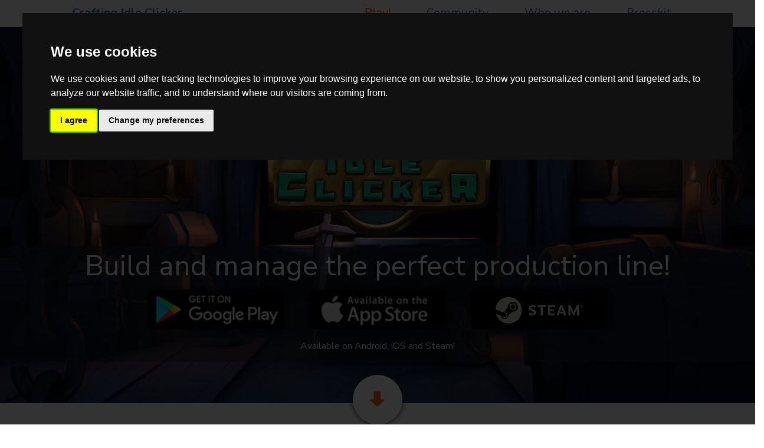

--- FILE ---
content_type: text/html
request_url: http://idleclicker.com/
body_size: 15126
content:
<!doctype html>
<html lang="">

<head>
    <meta charset="utf-8">
    <meta http-equiv="x-ua-compatible" content="ie=edge">
    <title>Crafting Idle Clicker</title>
    <meta name="viewport" content="width=device-width, initial-scale=1">
    <meta property="og:title" content="Crafting Idle Clicker" />
    <meta property="og:description" content="Craft a complex production line, earn idle cash and become an industrial tycoon!" />
    <meta name="description" content="Craft a complex production line, earn idle cash and become an industrial tycoon!">
    <meta name="keywords" content="Crafting,Idle,Clicker,Tycoon,Incremental,Mobile,Android,Miner">
    <meta name="author" content="Bling Bling Games GmbH">
    <meta property="og:image" content="http://idleclicker.com/assets/img/app-icn.png" />
    <link rel="manifest" href="site.webmanifest">
    <link rel="shortcut icon" href="assets/img/app-icn.png">
    <link rel="icon" type="image/png" href="assets/img/app-icn.png" sizes="32x32">
    <link rel="icon" type="image/png" href="assets/img/app-icn.png" sizes="96x96">
    <link rel="apple-touch-icon" href="assets/img/app-icn.png">
    <!-- Place favicon.ico in the root directory -->
    <link rel="stylesheet" href="assets/temp/styles/styles.css">
</head>

<body>
    <!--[if lte IE 9]>
            <p class="browserupgrade">You are using an <strong>outdated</strong> browser. Please <a href="https://browsehappy.com/">upgrade your browser</a> to improve your experience and security.</p>
        <![endif]-->

    
<section id="navbar"><div class="container-fluid">
    <div class="row">
      <div class="col-md-3 col-md-offset-1">
          <p class="title"><a href="#">Crafting Idle Clicker</a></p>
      </div>
        <div class="col-md-7 ">
            <ul class="">
                <li class=""><a class="play" href="#playOn">Play!</a></li>
                <li class=""><a href="#community">Community</a></li>
                <li class=""><a href="#about">Who we are</a></li>
                <li class=""><a href="CraftingIdleClicker-Presskit.zip">Presskit</a></li>
            </ul>
        </div>

    </div>
</div>
</section>
<section id="header"><div class="container-fluid">
    <div class="row">
        <div class="col-lg-12 __marginTopLarge __noPadding">
            <div class="col-lg-12">
                <img id="header__logo" class="img-responsive center-block" src="assets/img/idlecrafterLogo.png">
            </div>
            <!--- Header Info -->
                <div id="header__info" class="col-lg-12 __col-centered __marginTopSmall __align-center __white">
                    <div class="col-lg-12 __marginTopSmall __noPadding">
                        <h1 class="__subheading">Build and manage the perfect production line!</h1>
                           <div class="row">
                            <div class="col-lg-12 __col-centered ">
                                <div class="col-lg-12 __marginTopSmall">
                                    <ul>
                                      <!--  <li class="__listVertical"><img class=" playOn__storeIcon __outerGlow" src="assets/img/appstore-icn_de.png" alt=""></li> -->
                                        <li class="__listVertical">
                                          <a href="https://play.google.com/store/apps/details?id=com.BlingBlingGames.CraftingIdleClicker&hl">
                                          <img class=" playOn__storeIcon __outerGlow" src="assets/img/googleplay-icn_en.png" alt=""></a>
                                        </li>
                                         <li class="__listVertical"><a href="https://itunes.apple.com/app/crafting-idle-clicker/id1292539617"> <img class=" playOn__storeIcon __outerGlow" src="assets/img/appstore-icn_en.png" alt=""></a></li>
                                         <li class="__listVertical"><a id="openSteamPage1" href="https://store.steampowered.com/app/1250790/Crafting_Idle_Clicker/"> <img class=" playOn__storeIcon __outerGlow" src="assets/img/steam-logo.png" alt=""></a></li>
                                    </ul>
                                        <p class="__white">Available on Android, iOS and Steam!</p>
                                </div>
                            </div>
                        </div>
                    </div>
                </div>

        </div>
</section>
<section id="description">

<div class="container">
  <div class="row">
    <div class="col-lg-12 col-md-6 col-sm-12 __align-center">
    <a href="#playOn">  <img id="description__arrow" class="__dropShadowPNG"src="assets/img/arrow.png" alt=""></a> </div> </div>
    
    
<div class="row __descriptionEntry">
    <div class="__marginTopMedium"></div>
    <div class="col-lg-7 col-md-6 col-sm-12 __align-center __col-center">
    <img class="__outerGlow img-responsive" src=assets/img/screenshots_thumbnails/screenshot_00.png alt=""></div>
    <div class="col-lg-5 col-md-6 col-sm-12 featureList">
        <h1 class="__blue">Build, invest and research!</h1>
        <ul class="__marginTopSmall ">
            
            <li>Mine and harvest resources. Craft semi-products and goods.</li>
            
            <li>Invest in further upgrades, new products or research.</li>
            
            <li>Accomplish missions to get permanent prestige rewards.</li>
            
        </ul>
    </div>
</div>
<div class="col-lg-12 __marginBottomLarge"></div>

    
    
<div class="row __descriptionEntry">
    <div class="__marginTopMedium"></div>
    <div class="col-lg-7 col-md-6 col-sm-12 __align-center __col-center">
    <img class="__outerGlow img-responsive" src=assets/img/screenshots_thumbnails/screenshot_01.png alt=""></div>
    <div class="col-lg-5 col-md-6 col-sm-12 featureList">
        <h1 class="__blue">Become an industrial tycoon!</h1>
        <ul class="__marginTopSmall ">
            
            <li>Automatically sell your goods and upgrade your crafting units.</li>
            
            <li>Unlock over 500 achievements and ascend 100 levels.</li>
            
            <li>Upgrade and evolve blueprints! Increase your revenue to get set bonuses.</li>
            
            <li>Collect new blueprints to unlock!</li>
            
        </ul>
    </div>
</div>
<div class="col-lg-12 __marginBottomLarge"></div>

    
    
<div class="row __descriptionEntry">
    <div class="__marginTopMedium"></div>
    <div class="col-lg-7 col-md-6 col-sm-12 __align-center __col-center">
    <img class="__outerGlow img-responsive" src=assets/img/screenshots_thumbnails/screenshot_02.png alt=""></div>
    <div class="col-lg-5 col-md-6 col-sm-12 featureList">
        <h1 class="__blue">Customize your workshop!</h1>
        <ul class="__marginTopSmall ">
            
            <li>Organize your workshop however you want. Just drag around the products. </li>
            
            <li>Engage in regular event workshops with unique content and rewards.</li>
            
            <li>Build a gigantic production line with over 70 items and counting.</li>
            
        </ul>
    </div>
</div>
<div class="col-lg-12 __marginBottomLarge"></div>

    
     <div class="col-lg-12 __marginBottomLarge"></div>
</div>
</section>
<section id="playOn"><div class="container-fluid">
  <div class="__marginTopMedium"></div>
    <div class="row">
        <div class="col-sm-12  hidden-xs __col-centered"><img id="playOn__appIcon" class="img-responsive" src="assets/img/app-icn.png" alt=""></div>
    </div>
    <div class="row">
        <div class="col-sm-12 __align-center __white __moveUp6rem">
            <h1 class="__largeheading __align-center">Available on</h1>
        </div>
        <div class="row __row-centered">
            <div class="col-md-12 __col-centered">
                <ul>
                <!--   <li><img class=" playOn__storeIcon __outerGlow" src="assets/img/appstore-icn_de.png" alt=""></li>-->
                    <li><a href="https://play.google.com/store/apps/details?id=com.BlingBlingGames.CraftingIdleClicker&hl"><img class=" playOn__storeIcon __dropShadowPNG" src="assets/img/googleplay-icn_en.png" alt=""</a></li>
                <li> <a href="https://itunes.apple.com/app/crafting-idle-clicker/id1292539617"><img class=" playOn__storeIcon __outerGlow" src="assets/img/appstore-icn_en.png" alt=""></a></li>
                <li><a id="openSteamPage2" href="https://store.steampowered.com/app/1250790/Crafting_Idle_Clicker/"> <img class=" playOn__storeIcon __outerGlow" src="assets/img/steam-logo.png" alt=""></a></li>
                </ul>
        </div>
    </div>
</div>
</section>
<section id="community"><div class="container">
    <div class="row">
        <div class="col-lg-12">
            <h1>Community</h1>
        </div>
        <div class="col-lg-12">
            <p>Join our vibrant community and help us to make the game even better!</p>
        </div>
        <div class="__marginBottomLarge">
        </div>
        <div class="row">
            <div class="col-lg-6 __col-centered">
                <ul>
                    <div class="col-xs-4 link">
                      <a href="https://www.reddit.com/r/idleclicker/">
                        <img src="assets/img/reddit-icn.png" alt=""><br> Reddit
                        </a>
                    </div>
                    <div class="col-xs-4 link">
                        <a href="https://www.facebook.com/IdleClicker">
                        <img src="assets/img/facebook-icn.png" alt=""><br> Facebook
                          </a>
                    </div>
                    <div class="col-xs-4 link">
                        <a href="http://crafting-idle-clicker.wikia.com/wiki/Crafting_Idle_Clicker_Wikia">
                        <img src="assets/img/wiki-icn.png" alt=""><br> Wiki
                          </a>
                    </div>
                </ul>
            </div>
        </div>
        <div class="__marginBottomSmall">
        </div>
        <div class="row">
            <div class="col-lg-6 __col-centered">
                <ul>
                    <div class="col-xs-4 link">
                        <a href="https://discord.gg/Bk8ptK8">
                            <img src="assets/img/discord-icn.png" alt=""><br> Discord
                        </a>
                    </div>
                    <div class="col-xs-4 link">
                        <a href="faq/english.html">
                            <img src="assets/img/support-icn.png" alt=""><br> FAQ & Support
                        </a>
                    </div>
                </ul>
            </div>
            </div>
    </div>
</div>
</section>
<section id="about"><div class="container-fluid">
  <div class="row">
    <div class="col-lg-4 col-md-12 col-xs-12 col-lg-offset-2"><img class=" img-responsive"src="assets/img/bbg-logo.png" alt=""></div>
    <div class="col-lg-4 col-md-12 col-xs-12">
      <h1 class="__largeheading __white">Who we are</h1>
      <p class="__white">We are Bling Bling Games, an independent game developer from the south of Germany.</p>
    </div>
  </div>
</div>
</section>
<section id="footer"><div class="container-fluid">
    <div class="row">
        <div class="col-md-4 col-sm-2 ">
            <ul>
                <li class="facebook"><a href="https://www.facebook.com/IdleClicker/">Facebook</a></li>
                <li class="twitter"><a href="https://twitter.com/idleclicker">Twitter</a></li>
                <li class="reddit"><a href="https://www.reddit.com/r/idleclicker/">Reddit</a></li>
            </ul>
            <ul>
                <li class="wiki"><a href="http://crafting-idle-clicker.wikia.com/wiki/Crafting_Idle_Clicker_Wikia">Wiki</a></li>
                <li class="discord"><a href="https://discord.gg/weATUfr">Discord</a></li>
                <li class="support"><a href="faq/english.html">Support</a></li>
            </ul>
            <ul>
                <li class="contact"><a href="mailto:info@blingblinggames.com">Contact</a></li>
            </ul>
        </div>
        <div class="col-md-3 col-sm-2 col-md-offset-1">
            <p class="imprint "><a href="impressum.html">Imprint</a></p>
            <p class="imprint "><a href="privacy.html">Privacy Policy for our apps</a></p>
            <p class="imprint "><a href="privacy-website.html">Privacy Policy for this website</a></p>
            <p class="imprint "><a href="https://blingblinggames.com">Bling Bling Games Website</a></p>
        </div>
        <div class="col-md-2 col-sm-2 col-md-offset-2">
            <img class="img-responsive" src="assets/img/BMVI_Foerderlogo_englisch_NEU.jpg" alt="">
        </div>
    </div>
</div>
</section>

<script type="text/javascript" src="js/jquery.min.js"></script>
<script  type='text/javascript' src="assets/temp/scripts/main.js"></script>
<!-- Cookie Consent by https://www.PrivacyPolicies.com -->
<script type="text/javascript" src="https://www.privacypolicies.com/public/cookie-consent/3.1.0/cookie-consent.js"></script>
<script type="text/javascript">
document.addEventListener('DOMContentLoaded', function () {
cookieconsent.run({"notice_banner_type":"interstitial","consent_type":"express","palette":"dark","language":"en","cookies_policy_url":"https://idleclicker.com/privacy-website.html","website_name":"Crafting Idle Clicker"});
});
</script>


<script type="text/javascript">
    !function(f,b,e,v,n,t,s)
    {if(f.fbq)return;n=f.fbq=function(){n.callMethod?
    n.callMethod.apply(n,arguments):n.queue.push(arguments)};
    if(!f._fbq)f._fbq=n;n.push=n;n.loaded=!0;n.version='2.0';
    n.queue=[];t=b.createElement(e);t.async=!0;
    t.src=v;s=b.getElementsByTagName(e)[0];
    s.parentNode.insertBefore(t,s)}(window, document,'script',
    'https://connect.facebook.net/en_US/fbevents.js');
</script>

<noscript>
    <img height="1" width="1" style="display:none"
            src="https://www.facebook.com/tr?id=651281272399160&ev=PageView&noscript=1" />
</noscript>

<script type="text/plain" cookie-consent="targeting">
    $.get("https://0hb82cxkil.execute-api.us-west-2.amazonaws.com/live/ip", function (response) {
        fbq('init', '651281272399160', {
            external_id: response
        });

        fbq('track', 'PageView');
        fbq('track', 'Search');

        $("#openSteamPage1").on('click', function() {
            fbq('track', 'StartTrial', {
            value: 0,
            currency: 'USD',
        })});

        $("#openSteamPage2").on('click', function() {
            fbq('track', 'StartTrial', {
            value: 0,
            currency: 'USD',
        })});

    }, "text");    

</script>

<noscript>Cookie Consent by <a href="https://www.PrivacyPolicies.com/cookie-consent/">Privacy Policies</a></noscript>
<!-- End Cookie Consent -->
</body>

</html>


--- FILE ---
content_type: text/css
request_url: http://idleclicker.com/assets/temp/styles/styles.css
body_size: 163449
content:

@import url('https://fonts.googleapis.com/css?family=Nunito+Sans:400,700');/*! normalize.css v7.0.0 | MIT License | github.com/necolas/normalize.css *//* Document
   ========================================================================== *//**
 * 1. Correct the line height in all browsers.
 * 2. Prevent adjustments of font size after orientation changes in
 *    IE on Windows Phone and in iOS.
 */html {
  line-height: 1.15; /* 1 */
  -ms-text-size-adjust: 100%; /* 2 */
  -webkit-text-size-adjust: 100%; /* 2 */
}/* Sections
   ========================================================================== *//**
 * Remove the margin in all browsers (opinionated).
 */body {
  margin: 0;
}/**
 * Add the correct display in IE 9-.
 */article,
aside,
footer,
header,
nav,
section {
  display: block;
}/**
 * Correct the font size and margin on `h1` elements within `section` and
 * `article` contexts in Chrome, Firefox, and Safari.
 */h1 {
  font-size: 2em;
  margin: 0.67em 0;
}/* Grouping content
   ========================================================================== *//**
 * Add the correct display in IE 9-.
 * 1. Add the correct display in IE.
 */figcaption,
figure,
main { /* 1 */
  display: block;
}/**
 * Add the correct margin in IE 8.
 */figure {
  margin: 1em 40px;
}/**
 * 1. Add the correct box sizing in Firefox.
 * 2. Show the overflow in Edge and IE.
 */hr {
  -webkit-box-sizing: content-box;
          box-sizing: content-box; /* 1 */
  height: 0; /* 1 */
  overflow: visible; /* 2 */
}/**
 * 1. Correct the inheritance and scaling of font size in all browsers.
 * 2. Correct the odd `em` font sizing in all browsers.
 */pre {
  font-family: monospace, monospace; /* 1 */
  font-size: 1em; /* 2 */
}/* Text-level semantics
   ========================================================================== *//**
 * 1. Remove the gray background on active links in IE 10.
 * 2. Remove gaps in links underline in iOS 8+ and Safari 8+.
 */a {
  background-color: transparent; /* 1 */
  -webkit-text-decoration-skip: objects; /* 2 */
}/**
 * 1. Remove the bottom border in Chrome 57- and Firefox 39-.
 * 2. Add the correct text decoration in Chrome, Edge, IE, Opera, and Safari.
 */abbr[title] {
  border-bottom: none; /* 1 */
  text-decoration: underline; /* 2 */
  -webkit-text-decoration: underline dotted;
          text-decoration: underline dotted; /* 2 */
}/**
 * Prevent the duplicate application of `bolder` by the next rule in Safari 6.
 */b,
strong {
  font-weight: inherit;
}/**
 * Add the correct font weight in Chrome, Edge, and Safari.
 */b,
strong {
  font-weight: bolder;
}/**
 * 1. Correct the inheritance and scaling of font size in all browsers.
 * 2. Correct the odd `em` font sizing in all browsers.
 */code,
kbd,
samp {
  font-family: monospace, monospace; /* 1 */
  font-size: 1em; /* 2 */
}/**
 * Add the correct font style in Android 4.3-.
 */dfn {
  font-style: italic;
}/**
 * Add the correct background and color in IE 9-.
 */mark {
  background-color: #ff0;
  color: #000;
}/**
 * Add the correct font size in all browsers.
 */small {
  font-size: 80%;
}/**
 * Prevent `sub` and `sup` elements from affecting the line height in
 * all browsers.
 */sub,
sup {
  font-size: 75%;
  line-height: 0;
  position: relative;
  vertical-align: baseline;
}sub {
  bottom: -0.25em;
}sup {
  top: -0.5em;
}/* Embedded content
   ========================================================================== *//**
 * Add the correct display in IE 9-.
 */audio,
video {
  display: inline-block;
}/**
 * Add the correct display in iOS 4-7.
 */audio:not([controls]) {
  display: none;
  height: 0;
}/**
 * Remove the border on images inside links in IE 10-.
 */img {
  border-style: none;
}/**
 * Hide the overflow in IE.
 */svg:not(:root) {
  overflow: hidden;
}/* Forms
   ========================================================================== *//**
 * 1. Change the font styles in all browsers (opinionated).
 * 2. Remove the margin in Firefox and Safari.
 */button,
input,
optgroup,
select,
textarea {
  font-family: sans-serif; /* 1 */
  font-size: 100%; /* 1 */
  line-height: 1.15; /* 1 */
  margin: 0; /* 2 */
}/**
 * Show the overflow in IE.
 * 1. Show the overflow in Edge.
 */button,
input { /* 1 */
  overflow: visible;
}/**
 * Remove the inheritance of text transform in Edge, Firefox, and IE.
 * 1. Remove the inheritance of text transform in Firefox.
 */button,
select { /* 1 */
  text-transform: none;
}/**
 * 1. Prevent a WebKit bug where (2) destroys native `audio` and `video`
 *    controls in Android 4.
 * 2. Correct the inability to style clickable types in iOS and Safari.
 */button,
html [type="button"], /* 1 */
[type="reset"],
[type="submit"] {
  -webkit-appearance: button; /* 2 */
}/**
 * Remove the inner border and padding in Firefox.
 */button::-moz-focus-inner,
[type="button"]::-moz-focus-inner,
[type="reset"]::-moz-focus-inner,
[type="submit"]::-moz-focus-inner {
  border-style: none;
  padding: 0;
}/**
 * Restore the focus styles unset by the previous rule.
 */button:-moz-focusring,
[type="button"]:-moz-focusring,
[type="reset"]:-moz-focusring,
[type="submit"]:-moz-focusring {
  outline: 1px dotted ButtonText;
}/**
 * Correct the padding in Firefox.
 */fieldset {
  padding: 0.35em 0.75em 0.625em;
}/**
 * 1. Correct the text wrapping in Edge and IE.
 * 2. Correct the color inheritance from `fieldset` elements in IE.
 * 3. Remove the padding so developers are not caught out when they zero out
 *    `fieldset` elements in all browsers.
 */legend {
  -webkit-box-sizing: border-box;
          box-sizing: border-box; /* 1 */
  color: inherit; /* 2 */
  display: table; /* 1 */
  max-width: 100%; /* 1 */
  padding: 0; /* 3 */
  white-space: normal; /* 1 */
}/**
 * 1. Add the correct display in IE 9-.
 * 2. Add the correct vertical alignment in Chrome, Firefox, and Opera.
 */progress {
  display: inline-block; /* 1 */
  vertical-align: baseline; /* 2 */
}/**
 * Remove the default vertical scrollbar in IE.
 */textarea {
  overflow: auto;
}/**
 * 1. Add the correct box sizing in IE 10-.
 * 2. Remove the padding in IE 10-.
 */[type="checkbox"],
[type="radio"] {
  -webkit-box-sizing: border-box;
          box-sizing: border-box; /* 1 */
  padding: 0; /* 2 */
}/**
 * Correct the cursor style of increment and decrement buttons in Chrome.
 */[type="number"]::-webkit-inner-spin-button,
[type="number"]::-webkit-outer-spin-button {
  height: auto;
}/**
 * 1. Correct the odd appearance in Chrome and Safari.
 * 2. Correct the outline style in Safari.
 */[type="search"] {
  -webkit-appearance: textfield; /* 1 */
  outline-offset: -2px; /* 2 */
}/**
 * Remove the inner padding and cancel buttons in Chrome and Safari on macOS.
 */[type="search"]::-webkit-search-cancel-button,
[type="search"]::-webkit-search-decoration {
  -webkit-appearance: none;
}/**
 * 1. Correct the inability to style clickable types in iOS and Safari.
 * 2. Change font properties to `inherit` in Safari.
 */::-webkit-file-upload-button {
  -webkit-appearance: button; /* 1 */
  font: inherit; /* 2 */
}/* Interactive
   ========================================================================== *//*
 * Add the correct display in IE 9-.
 * 1. Add the correct display in Edge, IE, and Firefox.
 */details, /* 1 */
menu {
  display: block;
}/*
 * Add the correct display in all browsers.
 */summary {
  display: list-item;
}/* Scripting
   ========================================================================== *//**
 * Add the correct display in IE 9-.
 */canvas {
  display: inline-block;
}/**
 * Add the correct display in IE.
 */template {
  display: none;
}/* Hidden
   ========================================================================== *//**
 * Add the correct display in IE 10-.
 */[hidden] {
  display: none;
}/*!
 * Bootstrap v3.3.7 (http://getbootstrap.com)
 * Copyright 2011-2016 Twitter, Inc.
 * Licensed under MIT (https://github.com/twbs/bootstrap/blob/master/LICENSE)
 *//*! normalize.css v3.0.3 | MIT License | github.com/necolas/normalize.css */html {
  font-family: sans-serif;
  -webkit-text-size-adjust: 100%;
      -ms-text-size-adjust: 100%;
}body {
  margin: 0;
}article,
aside,
details,
figcaption,
figure,
footer,
header,
hgroup,
main,
menu,
nav,
section,
summary {
  display: block;
}audio,
canvas,
progress,
video {
  display: inline-block;
  vertical-align: baseline;
}audio:not([controls]) {
  display: none;
  height: 0;
}[hidden],
template {
  display: none;
}a {
  background-color: transparent;
}a:active,
a:hover {
  outline: 0;
}abbr[title] {
  border-bottom: 1px dotted;
}b,
strong {
  font-weight: bold;
}dfn {
  font-style: italic;
}h1 {
  margin: .67em 0;
  font-size: 2em;
}mark {
  color: #000;
  background: #ff0;
}small {
  font-size: 80%;
}sub,
sup {
  position: relative;
  font-size: 75%;
  line-height: 0;
  vertical-align: baseline;
}sup {
  top: -.5em;
}sub {
  bottom: -.25em;
}img {
  border: 0;
}svg:not(:root) {
  overflow: hidden;
}figure {
  margin: 1em 40px;
}hr {
  height: 0;
  -webkit-box-sizing: content-box;
          box-sizing: content-box;
}pre {
  overflow: auto;
}code,
kbd,
pre,
samp {
  font-family: monospace, monospace;
  font-size: 1em;
}button,
input,
optgroup,
select,
textarea {
  margin: 0;
  font: inherit;
  color: inherit;
}button {
  overflow: visible;
}button,
select {
  text-transform: none;
}button,
html input[type="button"],
input[type="reset"],
input[type="submit"] {
  -webkit-appearance: button;
  cursor: pointer;
}button[disabled],
html input[disabled] {
  cursor: default;
}button::-moz-focus-inner,
input::-moz-focus-inner {
  padding: 0;
  border: 0;
}input {
  line-height: normal;
}input[type="checkbox"],
input[type="radio"] {
  -webkit-box-sizing: border-box;
          box-sizing: border-box;
  padding: 0;
}input[type="number"]::-webkit-inner-spin-button,
input[type="number"]::-webkit-outer-spin-button {
  height: auto;
}input[type="search"] {
  -webkit-box-sizing: content-box;
          box-sizing: content-box;
  -webkit-appearance: textfield;
}input[type="search"]::-webkit-search-cancel-button,
input[type="search"]::-webkit-search-decoration {
  -webkit-appearance: none;
}fieldset {
  padding: .35em .625em .75em;
  margin: 0 2px;
  border: 1px solid #c0c0c0;
}legend {
  padding: 0;
  border: 0;
}textarea {
  overflow: auto;
}optgroup {
  font-weight: bold;
}table {
  border-spacing: 0;
  border-collapse: collapse;
}td,
th {
  padding: 0;
}/*! Source: https://github.com/h5bp/html5-boilerplate/blob/master/src/css/main.css */@media print {
  *,
  *:before,
  *:after {
    color: #000 !important;
    text-shadow: none !important;
    background: transparent !important;
    -webkit-box-shadow: none !important;
            box-shadow: none !important;
  }
  a,
  a:visited {
    text-decoration: underline;
  }
  a[href]:after {
    content: " (" attr(href) ")";
  }
  abbr[title]:after {
    content: " (" attr(title) ")";
  }
  a[href^="#"]:after,
  a[href^="javascript:"]:after {
    content: "";
  }
  pre,
  blockquote {
    border: 1px solid #999;

    page-break-inside: avoid;
  }
  thead {
    display: table-header-group;
  }
  tr,
  img {
    page-break-inside: avoid;
  }
  img {
    max-width: 100% !important;
  }
  p,
  h2,
  h3 {
    orphans: 3;
    widows: 3;
  }
  h2,
  h3 {
    page-break-after: avoid;
  }
  .navbar {
    display: none;
  }
  .btn > .caret,
  .dropup > .btn > .caret {
    border-top-color: #000 !important;
  }
  .label {
    border: 1px solid #000;
  }
  .table {
    border-collapse: collapse !important;
  }
  .table td,
  .table th {
    background-color: #fff !important;
  }
  .table-bordered th,
  .table-bordered td {
    border: 1px solid #ddd !important;
  }
}@font-face {
  font-family: 'Glyphicons Halflings';

  src: url('../fonts/glyphicons-halflings-regular.eot');
  src: url('../fonts/glyphicons-halflings-regular.eot?#iefix') format('embedded-opentype'), url('../fonts/glyphicons-halflings-regular.woff2') format('woff2'), url('../fonts/glyphicons-halflings-regular.woff') format('woff'), url('../fonts/glyphicons-halflings-regular.ttf') format('truetype'), url('../fonts/glyphicons-halflings-regular.svg#glyphicons_halflingsregular') format('svg');
}.glyphicon {
  position: relative;
  top: 1px;
  display: inline-block;
  font-family: 'Glyphicons Halflings';
  font-style: normal;
  font-weight: normal;
  line-height: 1;

  -webkit-font-smoothing: antialiased;
  -moz-osx-font-smoothing: grayscale;
}.glyphicon-asterisk:before {
  content: "\002a";
}.glyphicon-plus:before {
  content: "\002b";
}.glyphicon-euro:before,
.glyphicon-eur:before {
  content: "\20ac";
}.glyphicon-minus:before {
  content: "\2212";
}.glyphicon-cloud:before {
  content: "\2601";
}.glyphicon-envelope:before {
  content: "\2709";
}.glyphicon-pencil:before {
  content: "\270f";
}.glyphicon-glass:before {
  content: "\e001";
}.glyphicon-music:before {
  content: "\e002";
}.glyphicon-search:before {
  content: "\e003";
}.glyphicon-heart:before {
  content: "\e005";
}.glyphicon-star:before {
  content: "\e006";
}.glyphicon-star-empty:before {
  content: "\e007";
}.glyphicon-user:before {
  content: "\e008";
}.glyphicon-film:before {
  content: "\e009";
}.glyphicon-th-large:before {
  content: "\e010";
}.glyphicon-th:before {
  content: "\e011";
}.glyphicon-th-list:before {
  content: "\e012";
}.glyphicon-ok:before {
  content: "\e013";
}.glyphicon-remove:before {
  content: "\e014";
}.glyphicon-zoom-in:before {
  content: "\e015";
}.glyphicon-zoom-out:before {
  content: "\e016";
}.glyphicon-off:before {
  content: "\e017";
}.glyphicon-signal:before {
  content: "\e018";
}.glyphicon-cog:before {
  content: "\e019";
}.glyphicon-trash:before {
  content: "\e020";
}.glyphicon-home:before {
  content: "\e021";
}.glyphicon-file:before {
  content: "\e022";
}.glyphicon-time:before {
  content: "\e023";
}.glyphicon-road:before {
  content: "\e024";
}.glyphicon-download-alt:before {
  content: "\e025";
}.glyphicon-download:before {
  content: "\e026";
}.glyphicon-upload:before {
  content: "\e027";
}.glyphicon-inbox:before {
  content: "\e028";
}.glyphicon-play-circle:before {
  content: "\e029";
}.glyphicon-repeat:before {
  content: "\e030";
}.glyphicon-refresh:before {
  content: "\e031";
}.glyphicon-list-alt:before {
  content: "\e032";
}.glyphicon-lock:before {
  content: "\e033";
}.glyphicon-flag:before {
  content: "\e034";
}.glyphicon-headphones:before {
  content: "\e035";
}.glyphicon-volume-off:before {
  content: "\e036";
}.glyphicon-volume-down:before {
  content: "\e037";
}.glyphicon-volume-up:before {
  content: "\e038";
}.glyphicon-qrcode:before {
  content: "\e039";
}.glyphicon-barcode:before {
  content: "\e040";
}.glyphicon-tag:before {
  content: "\e041";
}.glyphicon-tags:before {
  content: "\e042";
}.glyphicon-book:before {
  content: "\e043";
}.glyphicon-bookmark:before {
  content: "\e044";
}.glyphicon-print:before {
  content: "\e045";
}.glyphicon-camera:before {
  content: "\e046";
}.glyphicon-font:before {
  content: "\e047";
}.glyphicon-bold:before {
  content: "\e048";
}.glyphicon-italic:before {
  content: "\e049";
}.glyphicon-text-height:before {
  content: "\e050";
}.glyphicon-text-width:before {
  content: "\e051";
}.glyphicon-align-left:before {
  content: "\e052";
}.glyphicon-align-center:before {
  content: "\e053";
}.glyphicon-align-right:before {
  content: "\e054";
}.glyphicon-align-justify:before {
  content: "\e055";
}.glyphicon-list:before {
  content: "\e056";
}.glyphicon-indent-left:before {
  content: "\e057";
}.glyphicon-indent-right:before {
  content: "\e058";
}.glyphicon-facetime-video:before {
  content: "\e059";
}.glyphicon-picture:before {
  content: "\e060";
}.glyphicon-map-marker:before {
  content: "\e062";
}.glyphicon-adjust:before {
  content: "\e063";
}.glyphicon-tint:before {
  content: "\e064";
}.glyphicon-edit:before {
  content: "\e065";
}.glyphicon-share:before {
  content: "\e066";
}.glyphicon-check:before {
  content: "\e067";
}.glyphicon-move:before {
  content: "\e068";
}.glyphicon-step-backward:before {
  content: "\e069";
}.glyphicon-fast-backward:before {
  content: "\e070";
}.glyphicon-backward:before {
  content: "\e071";
}.glyphicon-play:before {
  content: "\e072";
}.glyphicon-pause:before {
  content: "\e073";
}.glyphicon-stop:before {
  content: "\e074";
}.glyphicon-forward:before {
  content: "\e075";
}.glyphicon-fast-forward:before {
  content: "\e076";
}.glyphicon-step-forward:before {
  content: "\e077";
}.glyphicon-eject:before {
  content: "\e078";
}.glyphicon-chevron-left:before {
  content: "\e079";
}.glyphicon-chevron-right:before {
  content: "\e080";
}.glyphicon-plus-sign:before {
  content: "\e081";
}.glyphicon-minus-sign:before {
  content: "\e082";
}.glyphicon-remove-sign:before {
  content: "\e083";
}.glyphicon-ok-sign:before {
  content: "\e084";
}.glyphicon-question-sign:before {
  content: "\e085";
}.glyphicon-info-sign:before {
  content: "\e086";
}.glyphicon-screenshot:before {
  content: "\e087";
}.glyphicon-remove-circle:before {
  content: "\e088";
}.glyphicon-ok-circle:before {
  content: "\e089";
}.glyphicon-ban-circle:before {
  content: "\e090";
}.glyphicon-arrow-left:before {
  content: "\e091";
}.glyphicon-arrow-right:before {
  content: "\e092";
}.glyphicon-arrow-up:before {
  content: "\e093";
}.glyphicon-arrow-down:before {
  content: "\e094";
}.glyphicon-share-alt:before {
  content: "\e095";
}.glyphicon-resize-full:before {
  content: "\e096";
}.glyphicon-resize-small:before {
  content: "\e097";
}.glyphicon-exclamation-sign:before {
  content: "\e101";
}.glyphicon-gift:before {
  content: "\e102";
}.glyphicon-leaf:before {
  content: "\e103";
}.glyphicon-fire:before {
  content: "\e104";
}.glyphicon-eye-open:before {
  content: "\e105";
}.glyphicon-eye-close:before {
  content: "\e106";
}.glyphicon-warning-sign:before {
  content: "\e107";
}.glyphicon-plane:before {
  content: "\e108";
}.glyphicon-calendar:before {
  content: "\e109";
}.glyphicon-random:before {
  content: "\e110";
}.glyphicon-comment:before {
  content: "\e111";
}.glyphicon-magnet:before {
  content: "\e112";
}.glyphicon-chevron-up:before {
  content: "\e113";
}.glyphicon-chevron-down:before {
  content: "\e114";
}.glyphicon-retweet:before {
  content: "\e115";
}.glyphicon-shopping-cart:before {
  content: "\e116";
}.glyphicon-folder-close:before {
  content: "\e117";
}.glyphicon-folder-open:before {
  content: "\e118";
}.glyphicon-resize-vertical:before {
  content: "\e119";
}.glyphicon-resize-horizontal:before {
  content: "\e120";
}.glyphicon-hdd:before {
  content: "\e121";
}.glyphicon-bullhorn:before {
  content: "\e122";
}.glyphicon-bell:before {
  content: "\e123";
}.glyphicon-certificate:before {
  content: "\e124";
}.glyphicon-thumbs-up:before {
  content: "\e125";
}.glyphicon-thumbs-down:before {
  content: "\e126";
}.glyphicon-hand-right:before {
  content: "\e127";
}.glyphicon-hand-left:before {
  content: "\e128";
}.glyphicon-hand-up:before {
  content: "\e129";
}.glyphicon-hand-down:before {
  content: "\e130";
}.glyphicon-circle-arrow-right:before {
  content: "\e131";
}.glyphicon-circle-arrow-left:before {
  content: "\e132";
}.glyphicon-circle-arrow-up:before {
  content: "\e133";
}.glyphicon-circle-arrow-down:before {
  content: "\e134";
}.glyphicon-globe:before {
  content: "\e135";
}.glyphicon-wrench:before {
  content: "\e136";
}.glyphicon-tasks:before {
  content: "\e137";
}.glyphicon-filter:before {
  content: "\e138";
}.glyphicon-briefcase:before {
  content: "\e139";
}.glyphicon-fullscreen:before {
  content: "\e140";
}.glyphicon-dashboard:before {
  content: "\e141";
}.glyphicon-paperclip:before {
  content: "\e142";
}.glyphicon-heart-empty:before {
  content: "\e143";
}.glyphicon-link:before {
  content: "\e144";
}.glyphicon-phone:before {
  content: "\e145";
}.glyphicon-pushpin:before {
  content: "\e146";
}.glyphicon-usd:before {
  content: "\e148";
}.glyphicon-gbp:before {
  content: "\e149";
}.glyphicon-sort:before {
  content: "\e150";
}.glyphicon-sort-by-alphabet:before {
  content: "\e151";
}.glyphicon-sort-by-alphabet-alt:before {
  content: "\e152";
}.glyphicon-sort-by-order:before {
  content: "\e153";
}.glyphicon-sort-by-order-alt:before {
  content: "\e154";
}.glyphicon-sort-by-attributes:before {
  content: "\e155";
}.glyphicon-sort-by-attributes-alt:before {
  content: "\e156";
}.glyphicon-unchecked:before {
  content: "\e157";
}.glyphicon-expand:before {
  content: "\e158";
}.glyphicon-collapse-down:before {
  content: "\e159";
}.glyphicon-collapse-up:before {
  content: "\e160";
}.glyphicon-log-in:before {
  content: "\e161";
}.glyphicon-flash:before {
  content: "\e162";
}.glyphicon-log-out:before {
  content: "\e163";
}.glyphicon-new-window:before {
  content: "\e164";
}.glyphicon-record:before {
  content: "\e165";
}.glyphicon-save:before {
  content: "\e166";
}.glyphicon-open:before {
  content: "\e167";
}.glyphicon-saved:before {
  content: "\e168";
}.glyphicon-import:before {
  content: "\e169";
}.glyphicon-export:before {
  content: "\e170";
}.glyphicon-send:before {
  content: "\e171";
}.glyphicon-floppy-disk:before {
  content: "\e172";
}.glyphicon-floppy-saved:before {
  content: "\e173";
}.glyphicon-floppy-remove:before {
  content: "\e174";
}.glyphicon-floppy-save:before {
  content: "\e175";
}.glyphicon-floppy-open:before {
  content: "\e176";
}.glyphicon-credit-card:before {
  content: "\e177";
}.glyphicon-transfer:before {
  content: "\e178";
}.glyphicon-cutlery:before {
  content: "\e179";
}.glyphicon-header:before {
  content: "\e180";
}.glyphicon-compressed:before {
  content: "\e181";
}.glyphicon-earphone:before {
  content: "\e182";
}.glyphicon-phone-alt:before {
  content: "\e183";
}.glyphicon-tower:before {
  content: "\e184";
}.glyphicon-stats:before {
  content: "\e185";
}.glyphicon-sd-video:before {
  content: "\e186";
}.glyphicon-hd-video:before {
  content: "\e187";
}.glyphicon-subtitles:before {
  content: "\e188";
}.glyphicon-sound-stereo:before {
  content: "\e189";
}.glyphicon-sound-dolby:before {
  content: "\e190";
}.glyphicon-sound-5-1:before {
  content: "\e191";
}.glyphicon-sound-6-1:before {
  content: "\e192";
}.glyphicon-sound-7-1:before {
  content: "\e193";
}.glyphicon-copyright-mark:before {
  content: "\e194";
}.glyphicon-registration-mark:before {
  content: "\e195";
}.glyphicon-cloud-download:before {
  content: "\e197";
}.glyphicon-cloud-upload:before {
  content: "\e198";
}.glyphicon-tree-conifer:before {
  content: "\e199";
}.glyphicon-tree-deciduous:before {
  content: "\e200";
}.glyphicon-cd:before {
  content: "\e201";
}.glyphicon-save-file:before {
  content: "\e202";
}.glyphicon-open-file:before {
  content: "\e203";
}.glyphicon-level-up:before {
  content: "\e204";
}.glyphicon-copy:before {
  content: "\e205";
}.glyphicon-paste:before {
  content: "\e206";
}.glyphicon-alert:before {
  content: "\e209";
}.glyphicon-equalizer:before {
  content: "\e210";
}.glyphicon-king:before {
  content: "\e211";
}.glyphicon-queen:before {
  content: "\e212";
}.glyphicon-pawn:before {
  content: "\e213";
}.glyphicon-bishop:before {
  content: "\e214";
}.glyphicon-knight:before {
  content: "\e215";
}.glyphicon-baby-formula:before {
  content: "\e216";
}.glyphicon-tent:before {
  content: "\26fa";
}.glyphicon-blackboard:before {
  content: "\e218";
}.glyphicon-bed:before {
  content: "\e219";
}.glyphicon-apple:before {
  content: "\f8ff";
}.glyphicon-erase:before {
  content: "\e221";
}.glyphicon-hourglass:before {
  content: "\231b";
}.glyphicon-lamp:before {
  content: "\e223";
}.glyphicon-duplicate:before {
  content: "\e224";
}.glyphicon-piggy-bank:before {
  content: "\e225";
}.glyphicon-scissors:before {
  content: "\e226";
}.glyphicon-bitcoin:before {
  content: "\e227";
}.glyphicon-btc:before {
  content: "\e227";
}.glyphicon-xbt:before {
  content: "\e227";
}.glyphicon-yen:before {
  content: "\00a5";
}.glyphicon-jpy:before {
  content: "\00a5";
}.glyphicon-ruble:before {
  content: "\20bd";
}.glyphicon-rub:before {
  content: "\20bd";
}.glyphicon-scale:before {
  content: "\e230";
}.glyphicon-ice-lolly:before {
  content: "\e231";
}.glyphicon-ice-lolly-tasted:before {
  content: "\e232";
}.glyphicon-education:before {
  content: "\e233";
}.glyphicon-option-horizontal:before {
  content: "\e234";
}.glyphicon-option-vertical:before {
  content: "\e235";
}.glyphicon-menu-hamburger:before {
  content: "\e236";
}.glyphicon-modal-window:before {
  content: "\e237";
}.glyphicon-oil:before {
  content: "\e238";
}.glyphicon-grain:before {
  content: "\e239";
}.glyphicon-sunglasses:before {
  content: "\e240";
}.glyphicon-text-size:before {
  content: "\e241";
}.glyphicon-text-color:before {
  content: "\e242";
}.glyphicon-text-background:before {
  content: "\e243";
}.glyphicon-object-align-top:before {
  content: "\e244";
}.glyphicon-object-align-bottom:before {
  content: "\e245";
}.glyphicon-object-align-horizontal:before {
  content: "\e246";
}.glyphicon-object-align-left:before {
  content: "\e247";
}.glyphicon-object-align-vertical:before {
  content: "\e248";
}.glyphicon-object-align-right:before {
  content: "\e249";
}.glyphicon-triangle-right:before {
  content: "\e250";
}.glyphicon-triangle-left:before {
  content: "\e251";
}.glyphicon-triangle-bottom:before {
  content: "\e252";
}.glyphicon-triangle-top:before {
  content: "\e253";
}.glyphicon-console:before {
  content: "\e254";
}.glyphicon-superscript:before {
  content: "\e255";
}.glyphicon-subscript:before {
  content: "\e256";
}.glyphicon-menu-left:before {
  content: "\e257";
}.glyphicon-menu-right:before {
  content: "\e258";
}.glyphicon-menu-down:before {
  content: "\e259";
}.glyphicon-menu-up:before {
  content: "\e260";
}* {
  -webkit-box-sizing: border-box;
          box-sizing: border-box;
}*:before,
*:after {
  -webkit-box-sizing: border-box;
          box-sizing: border-box;
}html {
  font-size: 10px;

  -webkit-tap-highlight-color: rgba(0, 0, 0, 0);
}body {
  font-family: "Helvetica Neue", Helvetica, Arial, sans-serif;
  font-size: 14px;
  line-height: 1.42857143;
  color: #333;
  background-color: #fff;
}input,
button,
select,
textarea {
  font-family: inherit;
  font-size: inherit;
  line-height: inherit;
}a {
  color: #337ab7;
  text-decoration: none;
}a:hover,
a:focus {
  color: #23527c;
  text-decoration: underline;
}a:focus {
  outline: 5px auto -webkit-focus-ring-color;
  outline-offset: -2px;
}figure {
  margin: 0;
}img {
  vertical-align: middle;
}.img-responsive,
.thumbnail > img,
.thumbnail a > img,
.carousel-inner > .item > img,
.carousel-inner > .item > a > img {
  display: block;
  max-width: 100%;
  height: auto;
}.img-rounded {
  border-radius: 6px;
}.img-thumbnail {
  display: inline-block;
  max-width: 100%;
  height: auto;
  padding: 4px;
  line-height: 1.42857143;
  background-color: #fff;
  border: 1px solid #ddd;
  border-radius: 4px;
  -webkit-transition: all .2s ease-in-out;
          transition: all .2s ease-in-out;
}.img-circle {
  border-radius: 50%;
}hr {
  margin-top: 20px;
  margin-bottom: 20px;
  border: 0;
  border-top: 1px solid #eee;
}.sr-only {
  position: absolute;
  width: 1px;
  height: 1px;
  padding: 0;
  margin: -1px;
  overflow: hidden;
  clip: rect(0, 0, 0, 0);
  border: 0;
}.sr-only-focusable:active,
.sr-only-focusable:focus {
  position: static;
  width: auto;
  height: auto;
  margin: 0;
  overflow: visible;
  clip: auto;
}[role="button"] {
  cursor: pointer;
}h1,
h2,
h3,
h4,
h5,
h6,
.h1,
.h2,
.h3,
.h4,
.h5,
.h6 {
  font-family: inherit;
  font-weight: 500;
  line-height: 1.1;
  color: inherit;
}h1 small,
h2 small,
h3 small,
h4 small,
h5 small,
h6 small,
.h1 small,
.h2 small,
.h3 small,
.h4 small,
.h5 small,
.h6 small,
h1 .small,
h2 .small,
h3 .small,
h4 .small,
h5 .small,
h6 .small,
.h1 .small,
.h2 .small,
.h3 .small,
.h4 .small,
.h5 .small,
.h6 .small {
  font-weight: normal;
  line-height: 1;
  color: #777;
}h1,
.h1,
h2,
.h2,
h3,
.h3 {
  margin-top: 20px;
  margin-bottom: 10px;
}h1 small,
.h1 small,
h2 small,
.h2 small,
h3 small,
.h3 small,
h1 .small,
.h1 .small,
h2 .small,
.h2 .small,
h3 .small,
.h3 .small {
  font-size: 65%;
}h4,
.h4,
h5,
.h5,
h6,
.h6 {
  margin-top: 10px;
  margin-bottom: 10px;
}h4 small,
.h4 small,
h5 small,
.h5 small,
h6 small,
.h6 small,
h4 .small,
.h4 .small,
h5 .small,
.h5 .small,
h6 .small,
.h6 .small {
  font-size: 75%;
}h1,
.h1 {
  font-size: 36px;
}h2,
.h2 {
  font-size: 30px;
}h3,
.h3 {
  font-size: 24px;
}h4,
.h4 {
  font-size: 18px;
}h5,
.h5 {
  font-size: 14px;
}h6,
.h6 {
  font-size: 12px;
}p {
  margin: 0 0 10px;
}.lead {
  margin-bottom: 20px;
  font-size: 16px;
  font-weight: 300;
  line-height: 1.4;
}@media (min-width: 768px) {
  .lead {
    font-size: 21px;
  }
}small,
.small {
  font-size: 85%;
}mark,
.mark {
  padding: .2em;
  background-color: #fcf8e3;
}.text-left {
  text-align: left;
}.text-right {
  text-align: right;
}.text-center {
  text-align: center;
}.text-justify {
  text-align: justify;
}.text-nowrap {
  white-space: nowrap;
}.text-lowercase {
  text-transform: lowercase;
}.text-uppercase {
  text-transform: uppercase;
}.text-capitalize {
  text-transform: capitalize;
}.text-muted {
  color: #777;
}.text-primary {
  color: #337ab7;
}a.text-primary:hover,
a.text-primary:focus {
  color: #286090;
}.text-success {
  color: #3c763d;
}a.text-success:hover,
a.text-success:focus {
  color: #2b542c;
}.text-info {
  color: #31708f;
}a.text-info:hover,
a.text-info:focus {
  color: #245269;
}.text-warning {
  color: #8a6d3b;
}a.text-warning:hover,
a.text-warning:focus {
  color: #66512c;
}.text-danger {
  color: #a94442;
}a.text-danger:hover,
a.text-danger:focus {
  color: #843534;
}.bg-primary {
  color: #fff;
  background-color: #337ab7;
}a.bg-primary:hover,
a.bg-primary:focus {
  background-color: #286090;
}.bg-success {
  background-color: #dff0d8;
}a.bg-success:hover,
a.bg-success:focus {
  background-color: #c1e2b3;
}.bg-info {
  background-color: #d9edf7;
}a.bg-info:hover,
a.bg-info:focus {
  background-color: #afd9ee;
}.bg-warning {
  background-color: #fcf8e3;
}a.bg-warning:hover,
a.bg-warning:focus {
  background-color: #f7ecb5;
}.bg-danger {
  background-color: #f2dede;
}a.bg-danger:hover,
a.bg-danger:focus {
  background-color: #e4b9b9;
}.page-header {
  padding-bottom: 9px;
  margin: 40px 0 20px;
  border-bottom: 1px solid #eee;
}ul,
ol {
  margin-top: 0;
  margin-bottom: 10px;
}ul ul,
ol ul,
ul ol,
ol ol {
  margin-bottom: 0;
}.list-unstyled {
  padding-left: 0;
  list-style: none;
}.list-inline {
  padding-left: 0;
  margin-left: -5px;
  list-style: none;
}.list-inline > li {
  display: inline-block;
  padding-right: 5px;
  padding-left: 5px;
}dl {
  margin-top: 0;
  margin-bottom: 20px;
}dt,
dd {
  line-height: 1.42857143;
}dt {
  font-weight: bold;
}dd {
  margin-left: 0;
}@media (min-width: 768px) {
  .dl-horizontal dt {
    float: left;
    width: 160px;
    overflow: hidden;
    clear: left;
    text-align: right;
    text-overflow: ellipsis;
    white-space: nowrap;
  }
  .dl-horizontal dd {
    margin-left: 180px;
  }
}abbr[title],
abbr[data-original-title] {
  cursor: help;
  border-bottom: 1px dotted #777;
}.initialism {
  font-size: 90%;
  text-transform: uppercase;
}blockquote {
  padding: 10px 20px;
  margin: 0 0 20px;
  font-size: 17.5px;
  border-left: 5px solid #eee;
}blockquote p:last-child,
blockquote ul:last-child,
blockquote ol:last-child {
  margin-bottom: 0;
}blockquote footer,
blockquote small,
blockquote .small {
  display: block;
  font-size: 80%;
  line-height: 1.42857143;
  color: #777;
}blockquote footer:before,
blockquote small:before,
blockquote .small:before {
  content: '\2014 \00A0';
}.blockquote-reverse,
blockquote.pull-right {
  padding-right: 15px;
  padding-left: 0;
  text-align: right;
  border-right: 5px solid #eee;
  border-left: 0;
}.blockquote-reverse footer:before,
blockquote.pull-right footer:before,
.blockquote-reverse small:before,
blockquote.pull-right small:before,
.blockquote-reverse .small:before,
blockquote.pull-right .small:before {
  content: '';
}.blockquote-reverse footer:after,
blockquote.pull-right footer:after,
.blockquote-reverse small:after,
blockquote.pull-right small:after,
.blockquote-reverse .small:after,
blockquote.pull-right .small:after {
  content: '\00A0 \2014';
}address {
  margin-bottom: 20px;
  font-style: normal;
  line-height: 1.42857143;
}code,
kbd,
pre,
samp {
  font-family: Menlo, Monaco, Consolas, "Courier New", monospace;
}code {
  padding: 2px 4px;
  font-size: 90%;
  color: #c7254e;
  background-color: #f9f2f4;
  border-radius: 4px;
}kbd {
  padding: 2px 4px;
  font-size: 90%;
  color: #fff;
  background-color: #333;
  border-radius: 3px;
  -webkit-box-shadow: inset 0 -1px 0 rgba(0, 0, 0, .25);
          box-shadow: inset 0 -1px 0 rgba(0, 0, 0, .25);
}kbd kbd {
  padding: 0;
  font-size: 100%;
  font-weight: bold;
  -webkit-box-shadow: none;
          box-shadow: none;
}pre {
  display: block;
  padding: 9.5px;
  margin: 0 0 10px;
  font-size: 13px;
  line-height: 1.42857143;
  color: #333;
  word-break: break-all;
  word-wrap: break-word;
  background-color: #f5f5f5;
  border: 1px solid #ccc;
  border-radius: 4px;
}pre code {
  padding: 0;
  font-size: inherit;
  color: inherit;
  white-space: pre-wrap;
  background-color: transparent;
  border-radius: 0;
}.pre-scrollable {
  max-height: 340px;
  overflow-y: scroll;
}.container {
  padding-right: 15px;
  padding-left: 15px;
  margin-right: auto;
  margin-left: auto;
}@media (min-width: 768px) {
  .container {
    width: 750px;
  }
}@media (min-width: 992px) {
  .container {
    width: 970px;
  }
}@media (min-width: 1200px) {
  .container {
    width: 1170px;
  }
}.container-fluid {
  padding-right: 15px;
  padding-left: 15px;
  margin-right: auto;
  margin-left: auto;
}.row {
  margin-right: -15px;
  margin-left: -15px;
}.col-xs-1, .col-sm-1, .col-md-1, .col-lg-1, .col-xs-2, .col-sm-2, .col-md-2, .col-lg-2, .col-xs-3, .col-sm-3, .col-md-3, .col-lg-3, .col-xs-4, .col-sm-4, .col-md-4, .col-lg-4, .col-xs-5, .col-sm-5, .col-md-5, .col-lg-5, .col-xs-6, .col-sm-6, .col-md-6, .col-lg-6, .col-xs-7, .col-sm-7, .col-md-7, .col-lg-7, .col-xs-8, .col-sm-8, .col-md-8, .col-lg-8, .col-xs-9, .col-sm-9, .col-md-9, .col-lg-9, .col-xs-10, .col-sm-10, .col-md-10, .col-lg-10, .col-xs-11, .col-sm-11, .col-md-11, .col-lg-11, .col-xs-12, .col-sm-12, .col-md-12, .col-lg-12 {
  position: relative;
  min-height: 1px;
  padding-right: 15px;
  padding-left: 15px;
}.col-xs-1, .col-xs-2, .col-xs-3, .col-xs-4, .col-xs-5, .col-xs-6, .col-xs-7, .col-xs-8, .col-xs-9, .col-xs-10, .col-xs-11, .col-xs-12 {
  float: left;
}.col-xs-12 {
  width: 100%;
}.col-xs-11 {
  width: 91.66666667%;
}.col-xs-10 {
  width: 83.33333333%;
}.col-xs-9 {
  width: 75%;
}.col-xs-8 {
  width: 66.66666667%;
}.col-xs-7 {
  width: 58.33333333%;
}.col-xs-6 {
  width: 50%;
}.col-xs-5 {
  width: 41.66666667%;
}.col-xs-4 {
  width: 33.33333333%;
}.col-xs-3 {
  width: 25%;
}.col-xs-2 {
  width: 16.66666667%;
}.col-xs-1 {
  width: 8.33333333%;
}.col-xs-pull-12 {
  right: 100%;
}.col-xs-pull-11 {
  right: 91.66666667%;
}.col-xs-pull-10 {
  right: 83.33333333%;
}.col-xs-pull-9 {
  right: 75%;
}.col-xs-pull-8 {
  right: 66.66666667%;
}.col-xs-pull-7 {
  right: 58.33333333%;
}.col-xs-pull-6 {
  right: 50%;
}.col-xs-pull-5 {
  right: 41.66666667%;
}.col-xs-pull-4 {
  right: 33.33333333%;
}.col-xs-pull-3 {
  right: 25%;
}.col-xs-pull-2 {
  right: 16.66666667%;
}.col-xs-pull-1 {
  right: 8.33333333%;
}.col-xs-pull-0 {
  right: auto;
}.col-xs-push-12 {
  left: 100%;
}.col-xs-push-11 {
  left: 91.66666667%;
}.col-xs-push-10 {
  left: 83.33333333%;
}.col-xs-push-9 {
  left: 75%;
}.col-xs-push-8 {
  left: 66.66666667%;
}.col-xs-push-7 {
  left: 58.33333333%;
}.col-xs-push-6 {
  left: 50%;
}.col-xs-push-5 {
  left: 41.66666667%;
}.col-xs-push-4 {
  left: 33.33333333%;
}.col-xs-push-3 {
  left: 25%;
}.col-xs-push-2 {
  left: 16.66666667%;
}.col-xs-push-1 {
  left: 8.33333333%;
}.col-xs-push-0 {
  left: auto;
}.col-xs-offset-12 {
  margin-left: 100%;
}.col-xs-offset-11 {
  margin-left: 91.66666667%;
}.col-xs-offset-10 {
  margin-left: 83.33333333%;
}.col-xs-offset-9 {
  margin-left: 75%;
}.col-xs-offset-8 {
  margin-left: 66.66666667%;
}.col-xs-offset-7 {
  margin-left: 58.33333333%;
}.col-xs-offset-6 {
  margin-left: 50%;
}.col-xs-offset-5 {
  margin-left: 41.66666667%;
}.col-xs-offset-4 {
  margin-left: 33.33333333%;
}.col-xs-offset-3 {
  margin-left: 25%;
}.col-xs-offset-2 {
  margin-left: 16.66666667%;
}.col-xs-offset-1 {
  margin-left: 8.33333333%;
}.col-xs-offset-0 {
  margin-left: 0;
}@media (min-width: 768px) {
  .col-sm-1, .col-sm-2, .col-sm-3, .col-sm-4, .col-sm-5, .col-sm-6, .col-sm-7, .col-sm-8, .col-sm-9, .col-sm-10, .col-sm-11, .col-sm-12 {
    float: left;
  }
  .col-sm-12 {
    width: 100%;
  }
  .col-sm-11 {
    width: 91.66666667%;
  }
  .col-sm-10 {
    width: 83.33333333%;
  }
  .col-sm-9 {
    width: 75%;
  }
  .col-sm-8 {
    width: 66.66666667%;
  }
  .col-sm-7 {
    width: 58.33333333%;
  }
  .col-sm-6 {
    width: 50%;
  }
  .col-sm-5 {
    width: 41.66666667%;
  }
  .col-sm-4 {
    width: 33.33333333%;
  }
  .col-sm-3 {
    width: 25%;
  }
  .col-sm-2 {
    width: 16.66666667%;
  }
  .col-sm-1 {
    width: 8.33333333%;
  }
  .col-sm-pull-12 {
    right: 100%;
  }
  .col-sm-pull-11 {
    right: 91.66666667%;
  }
  .col-sm-pull-10 {
    right: 83.33333333%;
  }
  .col-sm-pull-9 {
    right: 75%;
  }
  .col-sm-pull-8 {
    right: 66.66666667%;
  }
  .col-sm-pull-7 {
    right: 58.33333333%;
  }
  .col-sm-pull-6 {
    right: 50%;
  }
  .col-sm-pull-5 {
    right: 41.66666667%;
  }
  .col-sm-pull-4 {
    right: 33.33333333%;
  }
  .col-sm-pull-3 {
    right: 25%;
  }
  .col-sm-pull-2 {
    right: 16.66666667%;
  }
  .col-sm-pull-1 {
    right: 8.33333333%;
  }
  .col-sm-pull-0 {
    right: auto;
  }
  .col-sm-push-12 {
    left: 100%;
  }
  .col-sm-push-11 {
    left: 91.66666667%;
  }
  .col-sm-push-10 {
    left: 83.33333333%;
  }
  .col-sm-push-9 {
    left: 75%;
  }
  .col-sm-push-8 {
    left: 66.66666667%;
  }
  .col-sm-push-7 {
    left: 58.33333333%;
  }
  .col-sm-push-6 {
    left: 50%;
  }
  .col-sm-push-5 {
    left: 41.66666667%;
  }
  .col-sm-push-4 {
    left: 33.33333333%;
  }
  .col-sm-push-3 {
    left: 25%;
  }
  .col-sm-push-2 {
    left: 16.66666667%;
  }
  .col-sm-push-1 {
    left: 8.33333333%;
  }
  .col-sm-push-0 {
    left: auto;
  }
  .col-sm-offset-12 {
    margin-left: 100%;
  }
  .col-sm-offset-11 {
    margin-left: 91.66666667%;
  }
  .col-sm-offset-10 {
    margin-left: 83.33333333%;
  }
  .col-sm-offset-9 {
    margin-left: 75%;
  }
  .col-sm-offset-8 {
    margin-left: 66.66666667%;
  }
  .col-sm-offset-7 {
    margin-left: 58.33333333%;
  }
  .col-sm-offset-6 {
    margin-left: 50%;
  }
  .col-sm-offset-5 {
    margin-left: 41.66666667%;
  }
  .col-sm-offset-4 {
    margin-left: 33.33333333%;
  }
  .col-sm-offset-3 {
    margin-left: 25%;
  }
  .col-sm-offset-2 {
    margin-left: 16.66666667%;
  }
  .col-sm-offset-1 {
    margin-left: 8.33333333%;
  }
  .col-sm-offset-0 {
    margin-left: 0;
  }
}@media (min-width: 992px) {
  .col-md-1, .col-md-2, .col-md-3, .col-md-4, .col-md-5, .col-md-6, .col-md-7, .col-md-8, .col-md-9, .col-md-10, .col-md-11, .col-md-12 {
    float: left;
  }
  .col-md-12 {
    width: 100%;
  }
  .col-md-11 {
    width: 91.66666667%;
  }
  .col-md-10 {
    width: 83.33333333%;
  }
  .col-md-9 {
    width: 75%;
  }
  .col-md-8 {
    width: 66.66666667%;
  }
  .col-md-7 {
    width: 58.33333333%;
  }
  .col-md-6 {
    width: 50%;
  }
  .col-md-5 {
    width: 41.66666667%;
  }
  .col-md-4 {
    width: 33.33333333%;
  }
  .col-md-3 {
    width: 25%;
  }
  .col-md-2 {
    width: 16.66666667%;
  }
  .col-md-1 {
    width: 8.33333333%;
  }
  .col-md-pull-12 {
    right: 100%;
  }
  .col-md-pull-11 {
    right: 91.66666667%;
  }
  .col-md-pull-10 {
    right: 83.33333333%;
  }
  .col-md-pull-9 {
    right: 75%;
  }
  .col-md-pull-8 {
    right: 66.66666667%;
  }
  .col-md-pull-7 {
    right: 58.33333333%;
  }
  .col-md-pull-6 {
    right: 50%;
  }
  .col-md-pull-5 {
    right: 41.66666667%;
  }
  .col-md-pull-4 {
    right: 33.33333333%;
  }
  .col-md-pull-3 {
    right: 25%;
  }
  .col-md-pull-2 {
    right: 16.66666667%;
  }
  .col-md-pull-1 {
    right: 8.33333333%;
  }
  .col-md-pull-0 {
    right: auto;
  }
  .col-md-push-12 {
    left: 100%;
  }
  .col-md-push-11 {
    left: 91.66666667%;
  }
  .col-md-push-10 {
    left: 83.33333333%;
  }
  .col-md-push-9 {
    left: 75%;
  }
  .col-md-push-8 {
    left: 66.66666667%;
  }
  .col-md-push-7 {
    left: 58.33333333%;
  }
  .col-md-push-6 {
    left: 50%;
  }
  .col-md-push-5 {
    left: 41.66666667%;
  }
  .col-md-push-4 {
    left: 33.33333333%;
  }
  .col-md-push-3 {
    left: 25%;
  }
  .col-md-push-2 {
    left: 16.66666667%;
  }
  .col-md-push-1 {
    left: 8.33333333%;
  }
  .col-md-push-0 {
    left: auto;
  }
  .col-md-offset-12 {
    margin-left: 100%;
  }
  .col-md-offset-11 {
    margin-left: 91.66666667%;
  }
  .col-md-offset-10 {
    margin-left: 83.33333333%;
  }
  .col-md-offset-9 {
    margin-left: 75%;
  }
  .col-md-offset-8 {
    margin-left: 66.66666667%;
  }
  .col-md-offset-7 {
    margin-left: 58.33333333%;
  }
  .col-md-offset-6 {
    margin-left: 50%;
  }
  .col-md-offset-5 {
    margin-left: 41.66666667%;
  }
  .col-md-offset-4 {
    margin-left: 33.33333333%;
  }
  .col-md-offset-3 {
    margin-left: 25%;
  }
  .col-md-offset-2 {
    margin-left: 16.66666667%;
  }
  .col-md-offset-1 {
    margin-left: 8.33333333%;
  }
  .col-md-offset-0 {
    margin-left: 0;
  }
}@media (min-width: 1200px) {
  .col-lg-1, .col-lg-2, .col-lg-3, .col-lg-4, .col-lg-5, .col-lg-6, .col-lg-7, .col-lg-8, .col-lg-9, .col-lg-10, .col-lg-11, .col-lg-12 {
    float: left;
  }
  .col-lg-12 {
    width: 100%;
  }
  .col-lg-11 {
    width: 91.66666667%;
  }
  .col-lg-10 {
    width: 83.33333333%;
  }
  .col-lg-9 {
    width: 75%;
  }
  .col-lg-8 {
    width: 66.66666667%;
  }
  .col-lg-7 {
    width: 58.33333333%;
  }
  .col-lg-6 {
    width: 50%;
  }
  .col-lg-5 {
    width: 41.66666667%;
  }
  .col-lg-4 {
    width: 33.33333333%;
  }
  .col-lg-3 {
    width: 25%;
  }
  .col-lg-2 {
    width: 16.66666667%;
  }
  .col-lg-1 {
    width: 8.33333333%;
  }
  .col-lg-pull-12 {
    right: 100%;
  }
  .col-lg-pull-11 {
    right: 91.66666667%;
  }
  .col-lg-pull-10 {
    right: 83.33333333%;
  }
  .col-lg-pull-9 {
    right: 75%;
  }
  .col-lg-pull-8 {
    right: 66.66666667%;
  }
  .col-lg-pull-7 {
    right: 58.33333333%;
  }
  .col-lg-pull-6 {
    right: 50%;
  }
  .col-lg-pull-5 {
    right: 41.66666667%;
  }
  .col-lg-pull-4 {
    right: 33.33333333%;
  }
  .col-lg-pull-3 {
    right: 25%;
  }
  .col-lg-pull-2 {
    right: 16.66666667%;
  }
  .col-lg-pull-1 {
    right: 8.33333333%;
  }
  .col-lg-pull-0 {
    right: auto;
  }
  .col-lg-push-12 {
    left: 100%;
  }
  .col-lg-push-11 {
    left: 91.66666667%;
  }
  .col-lg-push-10 {
    left: 83.33333333%;
  }
  .col-lg-push-9 {
    left: 75%;
  }
  .col-lg-push-8 {
    left: 66.66666667%;
  }
  .col-lg-push-7 {
    left: 58.33333333%;
  }
  .col-lg-push-6 {
    left: 50%;
  }
  .col-lg-push-5 {
    left: 41.66666667%;
  }
  .col-lg-push-4 {
    left: 33.33333333%;
  }
  .col-lg-push-3 {
    left: 25%;
  }
  .col-lg-push-2 {
    left: 16.66666667%;
  }
  .col-lg-push-1 {
    left: 8.33333333%;
  }
  .col-lg-push-0 {
    left: auto;
  }
  .col-lg-offset-12 {
    margin-left: 100%;
  }
  .col-lg-offset-11 {
    margin-left: 91.66666667%;
  }
  .col-lg-offset-10 {
    margin-left: 83.33333333%;
  }
  .col-lg-offset-9 {
    margin-left: 75%;
  }
  .col-lg-offset-8 {
    margin-left: 66.66666667%;
  }
  .col-lg-offset-7 {
    margin-left: 58.33333333%;
  }
  .col-lg-offset-6 {
    margin-left: 50%;
  }
  .col-lg-offset-5 {
    margin-left: 41.66666667%;
  }
  .col-lg-offset-4 {
    margin-left: 33.33333333%;
  }
  .col-lg-offset-3 {
    margin-left: 25%;
  }
  .col-lg-offset-2 {
    margin-left: 16.66666667%;
  }
  .col-lg-offset-1 {
    margin-left: 8.33333333%;
  }
  .col-lg-offset-0 {
    margin-left: 0;
  }
}table {
  background-color: transparent;
}caption {
  padding-top: 8px;
  padding-bottom: 8px;
  color: #777;
  text-align: left;
}th {
  text-align: left;
}.table {
  width: 100%;
  max-width: 100%;
  margin-bottom: 20px;
}.table > thead > tr > th,
.table > tbody > tr > th,
.table > tfoot > tr > th,
.table > thead > tr > td,
.table > tbody > tr > td,
.table > tfoot > tr > td {
  padding: 8px;
  line-height: 1.42857143;
  vertical-align: top;
  border-top: 1px solid #ddd;
}.table > thead > tr > th {
  vertical-align: bottom;
  border-bottom: 2px solid #ddd;
}.table > caption + thead > tr:first-child > th,
.table > colgroup + thead > tr:first-child > th,
.table > thead:first-child > tr:first-child > th,
.table > caption + thead > tr:first-child > td,
.table > colgroup + thead > tr:first-child > td,
.table > thead:first-child > tr:first-child > td {
  border-top: 0;
}.table > tbody + tbody {
  border-top: 2px solid #ddd;
}.table .table {
  background-color: #fff;
}.table-condensed > thead > tr > th,
.table-condensed > tbody > tr > th,
.table-condensed > tfoot > tr > th,
.table-condensed > thead > tr > td,
.table-condensed > tbody > tr > td,
.table-condensed > tfoot > tr > td {
  padding: 5px;
}.table-bordered {
  border: 1px solid #ddd;
}.table-bordered > thead > tr > th,
.table-bordered > tbody > tr > th,
.table-bordered > tfoot > tr > th,
.table-bordered > thead > tr > td,
.table-bordered > tbody > tr > td,
.table-bordered > tfoot > tr > td {
  border: 1px solid #ddd;
}.table-bordered > thead > tr > th,
.table-bordered > thead > tr > td {
  border-bottom-width: 2px;
}.table-striped > tbody > tr:nth-of-type(odd) {
  background-color: #f9f9f9;
}.table-hover > tbody > tr:hover {
  background-color: #f5f5f5;
}table col[class*="col-"] {
  position: static;
  display: table-column;
  float: none;
}table td[class*="col-"],
table th[class*="col-"] {
  position: static;
  display: table-cell;
  float: none;
}.table > thead > tr > td.active,
.table > tbody > tr > td.active,
.table > tfoot > tr > td.active,
.table > thead > tr > th.active,
.table > tbody > tr > th.active,
.table > tfoot > tr > th.active,
.table > thead > tr.active > td,
.table > tbody > tr.active > td,
.table > tfoot > tr.active > td,
.table > thead > tr.active > th,
.table > tbody > tr.active > th,
.table > tfoot > tr.active > th {
  background-color: #f5f5f5;
}.table-hover > tbody > tr > td.active:hover,
.table-hover > tbody > tr > th.active:hover,
.table-hover > tbody > tr.active:hover > td,
.table-hover > tbody > tr:hover > .active,
.table-hover > tbody > tr.active:hover > th {
  background-color: #e8e8e8;
}.table > thead > tr > td.success,
.table > tbody > tr > td.success,
.table > tfoot > tr > td.success,
.table > thead > tr > th.success,
.table > tbody > tr > th.success,
.table > tfoot > tr > th.success,
.table > thead > tr.success > td,
.table > tbody > tr.success > td,
.table > tfoot > tr.success > td,
.table > thead > tr.success > th,
.table > tbody > tr.success > th,
.table > tfoot > tr.success > th {
  background-color: #dff0d8;
}.table-hover > tbody > tr > td.success:hover,
.table-hover > tbody > tr > th.success:hover,
.table-hover > tbody > tr.success:hover > td,
.table-hover > tbody > tr:hover > .success,
.table-hover > tbody > tr.success:hover > th {
  background-color: #d0e9c6;
}.table > thead > tr > td.info,
.table > tbody > tr > td.info,
.table > tfoot > tr > td.info,
.table > thead > tr > th.info,
.table > tbody > tr > th.info,
.table > tfoot > tr > th.info,
.table > thead > tr.info > td,
.table > tbody > tr.info > td,
.table > tfoot > tr.info > td,
.table > thead > tr.info > th,
.table > tbody > tr.info > th,
.table > tfoot > tr.info > th {
  background-color: #d9edf7;
}.table-hover > tbody > tr > td.info:hover,
.table-hover > tbody > tr > th.info:hover,
.table-hover > tbody > tr.info:hover > td,
.table-hover > tbody > tr:hover > .info,
.table-hover > tbody > tr.info:hover > th {
  background-color: #c4e3f3;
}.table > thead > tr > td.warning,
.table > tbody > tr > td.warning,
.table > tfoot > tr > td.warning,
.table > thead > tr > th.warning,
.table > tbody > tr > th.warning,
.table > tfoot > tr > th.warning,
.table > thead > tr.warning > td,
.table > tbody > tr.warning > td,
.table > tfoot > tr.warning > td,
.table > thead > tr.warning > th,
.table > tbody > tr.warning > th,
.table > tfoot > tr.warning > th {
  background-color: #fcf8e3;
}.table-hover > tbody > tr > td.warning:hover,
.table-hover > tbody > tr > th.warning:hover,
.table-hover > tbody > tr.warning:hover > td,
.table-hover > tbody > tr:hover > .warning,
.table-hover > tbody > tr.warning:hover > th {
  background-color: #faf2cc;
}.table > thead > tr > td.danger,
.table > tbody > tr > td.danger,
.table > tfoot > tr > td.danger,
.table > thead > tr > th.danger,
.table > tbody > tr > th.danger,
.table > tfoot > tr > th.danger,
.table > thead > tr.danger > td,
.table > tbody > tr.danger > td,
.table > tfoot > tr.danger > td,
.table > thead > tr.danger > th,
.table > tbody > tr.danger > th,
.table > tfoot > tr.danger > th {
  background-color: #f2dede;
}.table-hover > tbody > tr > td.danger:hover,
.table-hover > tbody > tr > th.danger:hover,
.table-hover > tbody > tr.danger:hover > td,
.table-hover > tbody > tr:hover > .danger,
.table-hover > tbody > tr.danger:hover > th {
  background-color: #ebcccc;
}.table-responsive {
  min-height: .01%;
  overflow-x: auto;
}@media screen and (max-width: 767px) {
  .table-responsive {
    width: 100%;
    margin-bottom: 15px;
    overflow-y: hidden;
    -ms-overflow-style: -ms-autohiding-scrollbar;
    border: 1px solid #ddd;
  }
  .table-responsive > .table {
    margin-bottom: 0;
  }
  .table-responsive > .table > thead > tr > th,
  .table-responsive > .table > tbody > tr > th,
  .table-responsive > .table > tfoot > tr > th,
  .table-responsive > .table > thead > tr > td,
  .table-responsive > .table > tbody > tr > td,
  .table-responsive > .table > tfoot > tr > td {
    white-space: nowrap;
  }
  .table-responsive > .table-bordered {
    border: 0;
  }
  .table-responsive > .table-bordered > thead > tr > th:first-child,
  .table-responsive > .table-bordered > tbody > tr > th:first-child,
  .table-responsive > .table-bordered > tfoot > tr > th:first-child,
  .table-responsive > .table-bordered > thead > tr > td:first-child,
  .table-responsive > .table-bordered > tbody > tr > td:first-child,
  .table-responsive > .table-bordered > tfoot > tr > td:first-child {
    border-left: 0;
  }
  .table-responsive > .table-bordered > thead > tr > th:last-child,
  .table-responsive > .table-bordered > tbody > tr > th:last-child,
  .table-responsive > .table-bordered > tfoot > tr > th:last-child,
  .table-responsive > .table-bordered > thead > tr > td:last-child,
  .table-responsive > .table-bordered > tbody > tr > td:last-child,
  .table-responsive > .table-bordered > tfoot > tr > td:last-child {
    border-right: 0;
  }
  .table-responsive > .table-bordered > tbody > tr:last-child > th,
  .table-responsive > .table-bordered > tfoot > tr:last-child > th,
  .table-responsive > .table-bordered > tbody > tr:last-child > td,
  .table-responsive > .table-bordered > tfoot > tr:last-child > td {
    border-bottom: 0;
  }
}fieldset {
  min-width: 0;
  padding: 0;
  margin: 0;
  border: 0;
}legend {
  display: block;
  width: 100%;
  padding: 0;
  margin-bottom: 20px;
  font-size: 21px;
  line-height: inherit;
  color: #333;
  border: 0;
  border-bottom: 1px solid #e5e5e5;
}label {
  display: inline-block;
  max-width: 100%;
  margin-bottom: 5px;
  font-weight: bold;
}input[type="search"] {
  -webkit-box-sizing: border-box;
          box-sizing: border-box;
}input[type="radio"],
input[type="checkbox"] {
  margin: 4px 0 0;
  margin-top: 1px \9;
  line-height: normal;
}input[type="file"] {
  display: block;
}input[type="range"] {
  display: block;
  width: 100%;
}select[multiple],
select[size] {
  height: auto;
}input[type="file"]:focus,
input[type="radio"]:focus,
input[type="checkbox"]:focus {
  outline: 5px auto -webkit-focus-ring-color;
  outline-offset: -2px;
}output {
  display: block;
  padding-top: 7px;
  font-size: 14px;
  line-height: 1.42857143;
  color: #555;
}.form-control {
  display: block;
  width: 100%;
  height: 34px;
  padding: 6px 12px;
  font-size: 14px;
  line-height: 1.42857143;
  color: #555;
  background-color: #fff;
  background-image: none;
  border: 1px solid #ccc;
  border-radius: 4px;
  -webkit-box-shadow: inset 0 1px 1px rgba(0, 0, 0, .075);
          box-shadow: inset 0 1px 1px rgba(0, 0, 0, .075);
  -webkit-transition: border-color ease-in-out .15s, -webkit-box-shadow ease-in-out .15s;
          transition: border-color ease-in-out .15s, -webkit-box-shadow ease-in-out .15s;
          transition: border-color ease-in-out .15s, box-shadow ease-in-out .15s;
          transition: border-color ease-in-out .15s, box-shadow ease-in-out .15s, -webkit-box-shadow ease-in-out .15s;
}.form-control:focus {
  border-color: #66afe9;
  outline: 0;
  -webkit-box-shadow: inset 0 1px 1px rgba(0,0,0,.075), 0 0 8px rgba(102, 175, 233, .6);
          box-shadow: inset 0 1px 1px rgba(0,0,0,.075), 0 0 8px rgba(102, 175, 233, .6);
}.form-control::-moz-placeholder {
  color: #999;
  opacity: 1;
}.form-control:-ms-input-placeholder {
  color: #999;
}.form-control::-webkit-input-placeholder {
  color: #999;
}.form-control::-ms-expand {
  background-color: transparent;
  border: 0;
}.form-control[disabled],
.form-control[readonly],
fieldset[disabled] .form-control {
  background-color: #eee;
  opacity: 1;
}.form-control[disabled],
fieldset[disabled] .form-control {
  cursor: not-allowed;
}textarea.form-control {
  height: auto;
}input[type="search"] {
  -webkit-appearance: none;
}@media screen and (-webkit-min-device-pixel-ratio: 0) {
  input[type="date"].form-control,
  input[type="time"].form-control,
  input[type="datetime-local"].form-control,
  input[type="month"].form-control {
    line-height: 34px;
  }
  input[type="date"].input-sm,
  input[type="time"].input-sm,
  input[type="datetime-local"].input-sm,
  input[type="month"].input-sm,
  .input-group-sm input[type="date"],
  .input-group-sm input[type="time"],
  .input-group-sm input[type="datetime-local"],
  .input-group-sm input[type="month"] {
    line-height: 30px;
  }
  input[type="date"].input-lg,
  input[type="time"].input-lg,
  input[type="datetime-local"].input-lg,
  input[type="month"].input-lg,
  .input-group-lg input[type="date"],
  .input-group-lg input[type="time"],
  .input-group-lg input[type="datetime-local"],
  .input-group-lg input[type="month"] {
    line-height: 46px;
  }
}.form-group {
  margin-bottom: 15px;
}.radio,
.checkbox {
  position: relative;
  display: block;
  margin-top: 10px;
  margin-bottom: 10px;
}.radio label,
.checkbox label {
  min-height: 20px;
  padding-left: 20px;
  margin-bottom: 0;
  font-weight: normal;
  cursor: pointer;
}.radio input[type="radio"],
.radio-inline input[type="radio"],
.checkbox input[type="checkbox"],
.checkbox-inline input[type="checkbox"] {
  position: absolute;
  margin-top: 4px \9;
  margin-left: -20px;
}.radio + .radio,
.checkbox + .checkbox {
  margin-top: -5px;
}.radio-inline,
.checkbox-inline {
  position: relative;
  display: inline-block;
  padding-left: 20px;
  margin-bottom: 0;
  font-weight: normal;
  vertical-align: middle;
  cursor: pointer;
}.radio-inline + .radio-inline,
.checkbox-inline + .checkbox-inline {
  margin-top: 0;
  margin-left: 10px;
}input[type="radio"][disabled],
input[type="checkbox"][disabled],
input[type="radio"].disabled,
input[type="checkbox"].disabled,
fieldset[disabled] input[type="radio"],
fieldset[disabled] input[type="checkbox"] {
  cursor: not-allowed;
}.radio-inline.disabled,
.checkbox-inline.disabled,
fieldset[disabled] .radio-inline,
fieldset[disabled] .checkbox-inline {
  cursor: not-allowed;
}.radio.disabled label,
.checkbox.disabled label,
fieldset[disabled] .radio label,
fieldset[disabled] .checkbox label {
  cursor: not-allowed;
}.form-control-static {
  min-height: 34px;
  padding-top: 7px;
  padding-bottom: 7px;
  margin-bottom: 0;
}.form-control-static.input-lg,
.form-control-static.input-sm {
  padding-right: 0;
  padding-left: 0;
}.input-sm {
  height: 30px;
  padding: 5px 10px;
  font-size: 12px;
  line-height: 1.5;
  border-radius: 3px;
}select.input-sm {
  height: 30px;
  line-height: 30px;
}textarea.input-sm,
select[multiple].input-sm {
  height: auto;
}.form-group-sm .form-control {
  height: 30px;
  padding: 5px 10px;
  font-size: 12px;
  line-height: 1.5;
  border-radius: 3px;
}.form-group-sm select.form-control {
  height: 30px;
  line-height: 30px;
}.form-group-sm textarea.form-control,
.form-group-sm select[multiple].form-control {
  height: auto;
}.form-group-sm .form-control-static {
  height: 30px;
  min-height: 32px;
  padding: 6px 10px;
  font-size: 12px;
  line-height: 1.5;
}.input-lg {
  height: 46px;
  padding: 10px 16px;
  font-size: 18px;
  line-height: 1.3333333;
  border-radius: 6px;
}select.input-lg {
  height: 46px;
  line-height: 46px;
}textarea.input-lg,
select[multiple].input-lg {
  height: auto;
}.form-group-lg .form-control {
  height: 46px;
  padding: 10px 16px;
  font-size: 18px;
  line-height: 1.3333333;
  border-radius: 6px;
}.form-group-lg select.form-control {
  height: 46px;
  line-height: 46px;
}.form-group-lg textarea.form-control,
.form-group-lg select[multiple].form-control {
  height: auto;
}.form-group-lg .form-control-static {
  height: 46px;
  min-height: 38px;
  padding: 11px 16px;
  font-size: 18px;
  line-height: 1.3333333;
}.has-feedback {
  position: relative;
}.has-feedback .form-control {
  padding-right: 42.5px;
}.form-control-feedback {
  position: absolute;
  top: 0;
  right: 0;
  z-index: 2;
  display: block;
  width: 34px;
  height: 34px;
  line-height: 34px;
  text-align: center;
  pointer-events: none;
}.input-lg + .form-control-feedback,
.input-group-lg + .form-control-feedback,
.form-group-lg .form-control + .form-control-feedback {
  width: 46px;
  height: 46px;
  line-height: 46px;
}.input-sm + .form-control-feedback,
.input-group-sm + .form-control-feedback,
.form-group-sm .form-control + .form-control-feedback {
  width: 30px;
  height: 30px;
  line-height: 30px;
}.has-success .help-block,
.has-success .control-label,
.has-success .radio,
.has-success .checkbox,
.has-success .radio-inline,
.has-success .checkbox-inline,
.has-success.radio label,
.has-success.checkbox label,
.has-success.radio-inline label,
.has-success.checkbox-inline label {
  color: #3c763d;
}.has-success .form-control {
  border-color: #3c763d;
  -webkit-box-shadow: inset 0 1px 1px rgba(0, 0, 0, .075);
          box-shadow: inset 0 1px 1px rgba(0, 0, 0, .075);
}.has-success .form-control:focus {
  border-color: #2b542c;
  -webkit-box-shadow: inset 0 1px 1px rgba(0, 0, 0, .075), 0 0 6px #67b168;
          box-shadow: inset 0 1px 1px rgba(0, 0, 0, .075), 0 0 6px #67b168;
}.has-success .input-group-addon {
  color: #3c763d;
  background-color: #dff0d8;
  border-color: #3c763d;
}.has-success .form-control-feedback {
  color: #3c763d;
}.has-warning .help-block,
.has-warning .control-label,
.has-warning .radio,
.has-warning .checkbox,
.has-warning .radio-inline,
.has-warning .checkbox-inline,
.has-warning.radio label,
.has-warning.checkbox label,
.has-warning.radio-inline label,
.has-warning.checkbox-inline label {
  color: #8a6d3b;
}.has-warning .form-control {
  border-color: #8a6d3b;
  -webkit-box-shadow: inset 0 1px 1px rgba(0, 0, 0, .075);
          box-shadow: inset 0 1px 1px rgba(0, 0, 0, .075);
}.has-warning .form-control:focus {
  border-color: #66512c;
  -webkit-box-shadow: inset 0 1px 1px rgba(0, 0, 0, .075), 0 0 6px #c0a16b;
          box-shadow: inset 0 1px 1px rgba(0, 0, 0, .075), 0 0 6px #c0a16b;
}.has-warning .input-group-addon {
  color: #8a6d3b;
  background-color: #fcf8e3;
  border-color: #8a6d3b;
}.has-warning .form-control-feedback {
  color: #8a6d3b;
}.has-error .help-block,
.has-error .control-label,
.has-error .radio,
.has-error .checkbox,
.has-error .radio-inline,
.has-error .checkbox-inline,
.has-error.radio label,
.has-error.checkbox label,
.has-error.radio-inline label,
.has-error.checkbox-inline label {
  color: #a94442;
}.has-error .form-control {
  border-color: #a94442;
  -webkit-box-shadow: inset 0 1px 1px rgba(0, 0, 0, .075);
          box-shadow: inset 0 1px 1px rgba(0, 0, 0, .075);
}.has-error .form-control:focus {
  border-color: #843534;
  -webkit-box-shadow: inset 0 1px 1px rgba(0, 0, 0, .075), 0 0 6px #ce8483;
          box-shadow: inset 0 1px 1px rgba(0, 0, 0, .075), 0 0 6px #ce8483;
}.has-error .input-group-addon {
  color: #a94442;
  background-color: #f2dede;
  border-color: #a94442;
}.has-error .form-control-feedback {
  color: #a94442;
}.has-feedback label ~ .form-control-feedback {
  top: 25px;
}.has-feedback label.sr-only ~ .form-control-feedback {
  top: 0;
}.help-block {
  display: block;
  margin-top: 5px;
  margin-bottom: 10px;
  color: #737373;
}@media (min-width: 768px) {
  .form-inline .form-group {
    display: inline-block;
    margin-bottom: 0;
    vertical-align: middle;
  }
  .form-inline .form-control {
    display: inline-block;
    width: auto;
    vertical-align: middle;
  }
  .form-inline .form-control-static {
    display: inline-block;
  }
  .form-inline .input-group {
    display: inline-table;
    vertical-align: middle;
  }
  .form-inline .input-group .input-group-addon,
  .form-inline .input-group .input-group-btn,
  .form-inline .input-group .form-control {
    width: auto;
  }
  .form-inline .input-group > .form-control {
    width: 100%;
  }
  .form-inline .control-label {
    margin-bottom: 0;
    vertical-align: middle;
  }
  .form-inline .radio,
  .form-inline .checkbox {
    display: inline-block;
    margin-top: 0;
    margin-bottom: 0;
    vertical-align: middle;
  }
  .form-inline .radio label,
  .form-inline .checkbox label {
    padding-left: 0;
  }
  .form-inline .radio input[type="radio"],
  .form-inline .checkbox input[type="checkbox"] {
    position: relative;
    margin-left: 0;
  }
  .form-inline .has-feedback .form-control-feedback {
    top: 0;
  }
}.form-horizontal .radio,
.form-horizontal .checkbox,
.form-horizontal .radio-inline,
.form-horizontal .checkbox-inline {
  padding-top: 7px;
  margin-top: 0;
  margin-bottom: 0;
}.form-horizontal .radio,
.form-horizontal .checkbox {
  min-height: 27px;
}.form-horizontal .form-group {
  margin-right: -15px;
  margin-left: -15px;
}@media (min-width: 768px) {
  .form-horizontal .control-label {
    padding-top: 7px;
    margin-bottom: 0;
    text-align: right;
  }
}.form-horizontal .has-feedback .form-control-feedback {
  right: 15px;
}@media (min-width: 768px) {
  .form-horizontal .form-group-lg .control-label {
    padding-top: 11px;
    font-size: 18px;
  }
}@media (min-width: 768px) {
  .form-horizontal .form-group-sm .control-label {
    padding-top: 6px;
    font-size: 12px;
  }
}.btn {
  display: inline-block;
  padding: 6px 12px;
  margin-bottom: 0;
  font-size: 14px;
  font-weight: normal;
  line-height: 1.42857143;
  text-align: center;
  white-space: nowrap;
  vertical-align: middle;
  -ms-touch-action: manipulation;
      touch-action: manipulation;
  cursor: pointer;
  -webkit-user-select: none;
     -moz-user-select: none;
      -ms-user-select: none;
          user-select: none;
  background-image: none;
  border: 1px solid transparent;
  border-radius: 4px;
}.btn:focus,
.btn:active:focus,
.btn.active:focus,
.btn.focus,
.btn:active.focus,
.btn.active.focus {
  outline: 5px auto -webkit-focus-ring-color;
  outline-offset: -2px;
}.btn:hover,
.btn:focus,
.btn.focus {
  color: #333;
  text-decoration: none;
}.btn:active,
.btn.active {
  background-image: none;
  outline: 0;
  -webkit-box-shadow: inset 0 3px 5px rgba(0, 0, 0, .125);
          box-shadow: inset 0 3px 5px rgba(0, 0, 0, .125);
}.btn.disabled,
.btn[disabled],
fieldset[disabled] .btn {
  cursor: not-allowed;
  filter: alpha(opacity=65);
  -webkit-box-shadow: none;
          box-shadow: none;
  opacity: .65;
}a.btn.disabled,
fieldset[disabled] a.btn {
  pointer-events: none;
}.btn-default {
  color: #333;
  background-color: #fff;
  border-color: #ccc;
}.btn-default:focus,
.btn-default.focus {
  color: #333;
  background-color: #e6e6e6;
  border-color: #8c8c8c;
}.btn-default:hover {
  color: #333;
  background-color: #e6e6e6;
  border-color: #adadad;
}.btn-default:active,
.btn-default.active,
.open > .dropdown-toggle.btn-default {
  color: #333;
  background-color: #e6e6e6;
  border-color: #adadad;
}.btn-default:active:hover,
.btn-default.active:hover,
.open > .dropdown-toggle.btn-default:hover,
.btn-default:active:focus,
.btn-default.active:focus,
.open > .dropdown-toggle.btn-default:focus,
.btn-default:active.focus,
.btn-default.active.focus,
.open > .dropdown-toggle.btn-default.focus {
  color: #333;
  background-color: #d4d4d4;
  border-color: #8c8c8c;
}.btn-default:active,
.btn-default.active,
.open > .dropdown-toggle.btn-default {
  background-image: none;
}.btn-default.disabled:hover,
.btn-default[disabled]:hover,
fieldset[disabled] .btn-default:hover,
.btn-default.disabled:focus,
.btn-default[disabled]:focus,
fieldset[disabled] .btn-default:focus,
.btn-default.disabled.focus,
.btn-default[disabled].focus,
fieldset[disabled] .btn-default.focus {
  background-color: #fff;
  border-color: #ccc;
}.btn-default .badge {
  color: #fff;
  background-color: #333;
}.btn-primary {
  color: #fff;
  background-color: #337ab7;
  border-color: #2e6da4;
}.btn-primary:focus,
.btn-primary.focus {
  color: #fff;
  background-color: #286090;
  border-color: #122b40;
}.btn-primary:hover {
  color: #fff;
  background-color: #286090;
  border-color: #204d74;
}.btn-primary:active,
.btn-primary.active,
.open > .dropdown-toggle.btn-primary {
  color: #fff;
  background-color: #286090;
  border-color: #204d74;
}.btn-primary:active:hover,
.btn-primary.active:hover,
.open > .dropdown-toggle.btn-primary:hover,
.btn-primary:active:focus,
.btn-primary.active:focus,
.open > .dropdown-toggle.btn-primary:focus,
.btn-primary:active.focus,
.btn-primary.active.focus,
.open > .dropdown-toggle.btn-primary.focus {
  color: #fff;
  background-color: #204d74;
  border-color: #122b40;
}.btn-primary:active,
.btn-primary.active,
.open > .dropdown-toggle.btn-primary {
  background-image: none;
}.btn-primary.disabled:hover,
.btn-primary[disabled]:hover,
fieldset[disabled] .btn-primary:hover,
.btn-primary.disabled:focus,
.btn-primary[disabled]:focus,
fieldset[disabled] .btn-primary:focus,
.btn-primary.disabled.focus,
.btn-primary[disabled].focus,
fieldset[disabled] .btn-primary.focus {
  background-color: #337ab7;
  border-color: #2e6da4;
}.btn-primary .badge {
  color: #337ab7;
  background-color: #fff;
}.btn-success {
  color: #fff;
  background-color: #5cb85c;
  border-color: #4cae4c;
}.btn-success:focus,
.btn-success.focus {
  color: #fff;
  background-color: #449d44;
  border-color: #255625;
}.btn-success:hover {
  color: #fff;
  background-color: #449d44;
  border-color: #398439;
}.btn-success:active,
.btn-success.active,
.open > .dropdown-toggle.btn-success {
  color: #fff;
  background-color: #449d44;
  border-color: #398439;
}.btn-success:active:hover,
.btn-success.active:hover,
.open > .dropdown-toggle.btn-success:hover,
.btn-success:active:focus,
.btn-success.active:focus,
.open > .dropdown-toggle.btn-success:focus,
.btn-success:active.focus,
.btn-success.active.focus,
.open > .dropdown-toggle.btn-success.focus {
  color: #fff;
  background-color: #398439;
  border-color: #255625;
}.btn-success:active,
.btn-success.active,
.open > .dropdown-toggle.btn-success {
  background-image: none;
}.btn-success.disabled:hover,
.btn-success[disabled]:hover,
fieldset[disabled] .btn-success:hover,
.btn-success.disabled:focus,
.btn-success[disabled]:focus,
fieldset[disabled] .btn-success:focus,
.btn-success.disabled.focus,
.btn-success[disabled].focus,
fieldset[disabled] .btn-success.focus {
  background-color: #5cb85c;
  border-color: #4cae4c;
}.btn-success .badge {
  color: #5cb85c;
  background-color: #fff;
}.btn-info {
  color: #fff;
  background-color: #5bc0de;
  border-color: #46b8da;
}.btn-info:focus,
.btn-info.focus {
  color: #fff;
  background-color: #31b0d5;
  border-color: #1b6d85;
}.btn-info:hover {
  color: #fff;
  background-color: #31b0d5;
  border-color: #269abc;
}.btn-info:active,
.btn-info.active,
.open > .dropdown-toggle.btn-info {
  color: #fff;
  background-color: #31b0d5;
  border-color: #269abc;
}.btn-info:active:hover,
.btn-info.active:hover,
.open > .dropdown-toggle.btn-info:hover,
.btn-info:active:focus,
.btn-info.active:focus,
.open > .dropdown-toggle.btn-info:focus,
.btn-info:active.focus,
.btn-info.active.focus,
.open > .dropdown-toggle.btn-info.focus {
  color: #fff;
  background-color: #269abc;
  border-color: #1b6d85;
}.btn-info:active,
.btn-info.active,
.open > .dropdown-toggle.btn-info {
  background-image: none;
}.btn-info.disabled:hover,
.btn-info[disabled]:hover,
fieldset[disabled] .btn-info:hover,
.btn-info.disabled:focus,
.btn-info[disabled]:focus,
fieldset[disabled] .btn-info:focus,
.btn-info.disabled.focus,
.btn-info[disabled].focus,
fieldset[disabled] .btn-info.focus {
  background-color: #5bc0de;
  border-color: #46b8da;
}.btn-info .badge {
  color: #5bc0de;
  background-color: #fff;
}.btn-warning {
  color: #fff;
  background-color: #f0ad4e;
  border-color: #eea236;
}.btn-warning:focus,
.btn-warning.focus {
  color: #fff;
  background-color: #ec971f;
  border-color: #985f0d;
}.btn-warning:hover {
  color: #fff;
  background-color: #ec971f;
  border-color: #d58512;
}.btn-warning:active,
.btn-warning.active,
.open > .dropdown-toggle.btn-warning {
  color: #fff;
  background-color: #ec971f;
  border-color: #d58512;
}.btn-warning:active:hover,
.btn-warning.active:hover,
.open > .dropdown-toggle.btn-warning:hover,
.btn-warning:active:focus,
.btn-warning.active:focus,
.open > .dropdown-toggle.btn-warning:focus,
.btn-warning:active.focus,
.btn-warning.active.focus,
.open > .dropdown-toggle.btn-warning.focus {
  color: #fff;
  background-color: #d58512;
  border-color: #985f0d;
}.btn-warning:active,
.btn-warning.active,
.open > .dropdown-toggle.btn-warning {
  background-image: none;
}.btn-warning.disabled:hover,
.btn-warning[disabled]:hover,
fieldset[disabled] .btn-warning:hover,
.btn-warning.disabled:focus,
.btn-warning[disabled]:focus,
fieldset[disabled] .btn-warning:focus,
.btn-warning.disabled.focus,
.btn-warning[disabled].focus,
fieldset[disabled] .btn-warning.focus {
  background-color: #f0ad4e;
  border-color: #eea236;
}.btn-warning .badge {
  color: #f0ad4e;
  background-color: #fff;
}.btn-danger {
  color: #fff;
  background-color: #d9534f;
  border-color: #d43f3a;
}.btn-danger:focus,
.btn-danger.focus {
  color: #fff;
  background-color: #c9302c;
  border-color: #761c19;
}.btn-danger:hover {
  color: #fff;
  background-color: #c9302c;
  border-color: #ac2925;
}.btn-danger:active,
.btn-danger.active,
.open > .dropdown-toggle.btn-danger {
  color: #fff;
  background-color: #c9302c;
  border-color: #ac2925;
}.btn-danger:active:hover,
.btn-danger.active:hover,
.open > .dropdown-toggle.btn-danger:hover,
.btn-danger:active:focus,
.btn-danger.active:focus,
.open > .dropdown-toggle.btn-danger:focus,
.btn-danger:active.focus,
.btn-danger.active.focus,
.open > .dropdown-toggle.btn-danger.focus {
  color: #fff;
  background-color: #ac2925;
  border-color: #761c19;
}.btn-danger:active,
.btn-danger.active,
.open > .dropdown-toggle.btn-danger {
  background-image: none;
}.btn-danger.disabled:hover,
.btn-danger[disabled]:hover,
fieldset[disabled] .btn-danger:hover,
.btn-danger.disabled:focus,
.btn-danger[disabled]:focus,
fieldset[disabled] .btn-danger:focus,
.btn-danger.disabled.focus,
.btn-danger[disabled].focus,
fieldset[disabled] .btn-danger.focus {
  background-color: #d9534f;
  border-color: #d43f3a;
}.btn-danger .badge {
  color: #d9534f;
  background-color: #fff;
}.btn-link {
  font-weight: normal;
  color: #337ab7;
  border-radius: 0;
}.btn-link,
.btn-link:active,
.btn-link.active,
.btn-link[disabled],
fieldset[disabled] .btn-link {
  background-color: transparent;
  -webkit-box-shadow: none;
          box-shadow: none;
}.btn-link,
.btn-link:hover,
.btn-link:focus,
.btn-link:active {
  border-color: transparent;
}.btn-link:hover,
.btn-link:focus {
  color: #23527c;
  text-decoration: underline;
  background-color: transparent;
}.btn-link[disabled]:hover,
fieldset[disabled] .btn-link:hover,
.btn-link[disabled]:focus,
fieldset[disabled] .btn-link:focus {
  color: #777;
  text-decoration: none;
}.btn-lg,
.btn-group-lg > .btn {
  padding: 10px 16px;
  font-size: 18px;
  line-height: 1.3333333;
  border-radius: 6px;
}.btn-sm,
.btn-group-sm > .btn {
  padding: 5px 10px;
  font-size: 12px;
  line-height: 1.5;
  border-radius: 3px;
}.btn-xs,
.btn-group-xs > .btn {
  padding: 1px 5px;
  font-size: 12px;
  line-height: 1.5;
  border-radius: 3px;
}.btn-block {
  display: block;
  width: 100%;
}.btn-block + .btn-block {
  margin-top: 5px;
}input[type="submit"].btn-block,
input[type="reset"].btn-block,
input[type="button"].btn-block {
  width: 100%;
}.fade {
  opacity: 0;
  -webkit-transition: opacity .15s linear;
          transition: opacity .15s linear;
}.fade.in {
  opacity: 1;
}.collapse {
  display: none;
}.collapse.in {
  display: block;
}tr.collapse.in {
  display: table-row;
}tbody.collapse.in {
  display: table-row-group;
}.collapsing {
  position: relative;
  height: 0;
  overflow: hidden;
  -webkit-transition-timing-function: ease;
          transition-timing-function: ease;
  -webkit-transition-duration: .35s;
          transition-duration: .35s;
  -webkit-transition-property: height, visibility;
          transition-property: height, visibility;
}.caret {
  display: inline-block;
  width: 0;
  height: 0;
  margin-left: 2px;
  vertical-align: middle;
  border-top: 4px dashed;
  border-top: 4px solid \9;
  border-right: 4px solid transparent;
  border-left: 4px solid transparent;
}.dropup,
.dropdown {
  position: relative;
}.dropdown-toggle:focus {
  outline: 0;
}.dropdown-menu {
  position: absolute;
  top: 100%;
  left: 0;
  z-index: 1000;
  display: none;
  float: left;
  min-width: 160px;
  padding: 5px 0;
  margin: 2px 0 0;
  font-size: 14px;
  text-align: left;
  list-style: none;
  background-color: #fff;
  background-clip: padding-box;
  border: 1px solid #ccc;
  border: 1px solid rgba(0, 0, 0, .15);
  border-radius: 4px;
  -webkit-box-shadow: 0 6px 12px rgba(0, 0, 0, .175);
          box-shadow: 0 6px 12px rgba(0, 0, 0, .175);
}.dropdown-menu.pull-right {
  right: 0;
  left: auto;
}.dropdown-menu .divider {
  height: 1px;
  margin: 9px 0;
  overflow: hidden;
  background-color: #e5e5e5;
}.dropdown-menu > li > a {
  display: block;
  padding: 3px 20px;
  clear: both;
  font-weight: normal;
  line-height: 1.42857143;
  color: #333;
  white-space: nowrap;
}.dropdown-menu > li > a:hover,
.dropdown-menu > li > a:focus {
  color: #262626;
  text-decoration: none;
  background-color: #f5f5f5;
}.dropdown-menu > .active > a,
.dropdown-menu > .active > a:hover,
.dropdown-menu > .active > a:focus {
  color: #fff;
  text-decoration: none;
  background-color: #337ab7;
  outline: 0;
}.dropdown-menu > .disabled > a,
.dropdown-menu > .disabled > a:hover,
.dropdown-menu > .disabled > a:focus {
  color: #777;
}.dropdown-menu > .disabled > a:hover,
.dropdown-menu > .disabled > a:focus {
  text-decoration: none;
  cursor: not-allowed;
  background-color: transparent;
  background-image: none;
  filter: progid:DXImageTransform.Microsoft.gradient(enabled = false);
}.open > .dropdown-menu {
  display: block;
}.open > a {
  outline: 0;
}.dropdown-menu-right {
  right: 0;
  left: auto;
}.dropdown-menu-left {
  right: auto;
  left: 0;
}.dropdown-header {
  display: block;
  padding: 3px 20px;
  font-size: 12px;
  line-height: 1.42857143;
  color: #777;
  white-space: nowrap;
}.dropdown-backdrop {
  position: fixed;
  top: 0;
  right: 0;
  bottom: 0;
  left: 0;
  z-index: 990;
}.pull-right > .dropdown-menu {
  right: 0;
  left: auto;
}.dropup .caret,
.navbar-fixed-bottom .dropdown .caret {
  content: "";
  border-top: 0;
  border-bottom: 4px dashed;
  border-bottom: 4px solid \9;
}.dropup .dropdown-menu,
.navbar-fixed-bottom .dropdown .dropdown-menu {
  top: auto;
  bottom: 100%;
  margin-bottom: 2px;
}@media (min-width: 768px) {
  .navbar-right .dropdown-menu {
    right: 0;
    left: auto;
  }
  .navbar-right .dropdown-menu-left {
    right: auto;
    left: 0;
  }
}.btn-group,
.btn-group-vertical {
  position: relative;
  display: inline-block;
  vertical-align: middle;
}.btn-group > .btn,
.btn-group-vertical > .btn {
  position: relative;
  float: left;
}.btn-group > .btn:hover,
.btn-group-vertical > .btn:hover,
.btn-group > .btn:focus,
.btn-group-vertical > .btn:focus,
.btn-group > .btn:active,
.btn-group-vertical > .btn:active,
.btn-group > .btn.active,
.btn-group-vertical > .btn.active {
  z-index: 2;
}.btn-group .btn + .btn,
.btn-group .btn + .btn-group,
.btn-group .btn-group + .btn,
.btn-group .btn-group + .btn-group {
  margin-left: -1px;
}.btn-toolbar {
  margin-left: -5px;
}.btn-toolbar .btn,
.btn-toolbar .btn-group,
.btn-toolbar .input-group {
  float: left;
}.btn-toolbar > .btn,
.btn-toolbar > .btn-group,
.btn-toolbar > .input-group {
  margin-left: 5px;
}.btn-group > .btn:not(:first-child):not(:last-child):not(.dropdown-toggle) {
  border-radius: 0;
}.btn-group > .btn:first-child {
  margin-left: 0;
}.btn-group > .btn:first-child:not(:last-child):not(.dropdown-toggle) {
  border-top-right-radius: 0;
  border-bottom-right-radius: 0;
}.btn-group > .btn:last-child:not(:first-child),
.btn-group > .dropdown-toggle:not(:first-child) {
  border-top-left-radius: 0;
  border-bottom-left-radius: 0;
}.btn-group > .btn-group {
  float: left;
}.btn-group > .btn-group:not(:first-child):not(:last-child) > .btn {
  border-radius: 0;
}.btn-group > .btn-group:first-child:not(:last-child) > .btn:last-child,
.btn-group > .btn-group:first-child:not(:last-child) > .dropdown-toggle {
  border-top-right-radius: 0;
  border-bottom-right-radius: 0;
}.btn-group > .btn-group:last-child:not(:first-child) > .btn:first-child {
  border-top-left-radius: 0;
  border-bottom-left-radius: 0;
}.btn-group .dropdown-toggle:active,
.btn-group.open .dropdown-toggle {
  outline: 0;
}.btn-group > .btn + .dropdown-toggle {
  padding-right: 8px;
  padding-left: 8px;
}.btn-group > .btn-lg + .dropdown-toggle {
  padding-right: 12px;
  padding-left: 12px;
}.btn-group.open .dropdown-toggle {
  -webkit-box-shadow: inset 0 3px 5px rgba(0, 0, 0, .125);
          box-shadow: inset 0 3px 5px rgba(0, 0, 0, .125);
}.btn-group.open .dropdown-toggle.btn-link {
  -webkit-box-shadow: none;
          box-shadow: none;
}.btn .caret {
  margin-left: 0;
}.btn-lg .caret {
  border-width: 5px 5px 0;
  border-bottom-width: 0;
}.dropup .btn-lg .caret {
  border-width: 0 5px 5px;
}.btn-group-vertical > .btn,
.btn-group-vertical > .btn-group,
.btn-group-vertical > .btn-group > .btn {
  display: block;
  float: none;
  width: 100%;
  max-width: 100%;
}.btn-group-vertical > .btn-group > .btn {
  float: none;
}.btn-group-vertical > .btn + .btn,
.btn-group-vertical > .btn + .btn-group,
.btn-group-vertical > .btn-group + .btn,
.btn-group-vertical > .btn-group + .btn-group {
  margin-top: -1px;
  margin-left: 0;
}.btn-group-vertical > .btn:not(:first-child):not(:last-child) {
  border-radius: 0;
}.btn-group-vertical > .btn:first-child:not(:last-child) {
  border-top-left-radius: 4px;
  border-top-right-radius: 4px;
  border-bottom-right-radius: 0;
  border-bottom-left-radius: 0;
}.btn-group-vertical > .btn:last-child:not(:first-child) {
  border-top-left-radius: 0;
  border-top-right-radius: 0;
  border-bottom-right-radius: 4px;
  border-bottom-left-radius: 4px;
}.btn-group-vertical > .btn-group:not(:first-child):not(:last-child) > .btn {
  border-radius: 0;
}.btn-group-vertical > .btn-group:first-child:not(:last-child) > .btn:last-child,
.btn-group-vertical > .btn-group:first-child:not(:last-child) > .dropdown-toggle {
  border-bottom-right-radius: 0;
  border-bottom-left-radius: 0;
}.btn-group-vertical > .btn-group:last-child:not(:first-child) > .btn:first-child {
  border-top-left-radius: 0;
  border-top-right-radius: 0;
}.btn-group-justified {
  display: table;
  width: 100%;
  table-layout: fixed;
  border-collapse: separate;
}.btn-group-justified > .btn,
.btn-group-justified > .btn-group {
  display: table-cell;
  float: none;
  width: 1%;
}.btn-group-justified > .btn-group .btn {
  width: 100%;
}.btn-group-justified > .btn-group .dropdown-menu {
  left: auto;
}[data-toggle="buttons"] > .btn input[type="radio"],
[data-toggle="buttons"] > .btn-group > .btn input[type="radio"],
[data-toggle="buttons"] > .btn input[type="checkbox"],
[data-toggle="buttons"] > .btn-group > .btn input[type="checkbox"] {
  position: absolute;
  clip: rect(0, 0, 0, 0);
  pointer-events: none;
}.input-group {
  position: relative;
  display: table;
  border-collapse: separate;
}.input-group[class*="col-"] {
  float: none;
  padding-right: 0;
  padding-left: 0;
}.input-group .form-control {
  position: relative;
  z-index: 2;
  float: left;
  width: 100%;
  margin-bottom: 0;
}.input-group .form-control:focus {
  z-index: 3;
}.input-group-lg > .form-control,
.input-group-lg > .input-group-addon,
.input-group-lg > .input-group-btn > .btn {
  height: 46px;
  padding: 10px 16px;
  font-size: 18px;
  line-height: 1.3333333;
  border-radius: 6px;
}select.input-group-lg > .form-control,
select.input-group-lg > .input-group-addon,
select.input-group-lg > .input-group-btn > .btn {
  height: 46px;
  line-height: 46px;
}textarea.input-group-lg > .form-control,
textarea.input-group-lg > .input-group-addon,
textarea.input-group-lg > .input-group-btn > .btn,
select[multiple].input-group-lg > .form-control,
select[multiple].input-group-lg > .input-group-addon,
select[multiple].input-group-lg > .input-group-btn > .btn {
  height: auto;
}.input-group-sm > .form-control,
.input-group-sm > .input-group-addon,
.input-group-sm > .input-group-btn > .btn {
  height: 30px;
  padding: 5px 10px;
  font-size: 12px;
  line-height: 1.5;
  border-radius: 3px;
}select.input-group-sm > .form-control,
select.input-group-sm > .input-group-addon,
select.input-group-sm > .input-group-btn > .btn {
  height: 30px;
  line-height: 30px;
}textarea.input-group-sm > .form-control,
textarea.input-group-sm > .input-group-addon,
textarea.input-group-sm > .input-group-btn > .btn,
select[multiple].input-group-sm > .form-control,
select[multiple].input-group-sm > .input-group-addon,
select[multiple].input-group-sm > .input-group-btn > .btn {
  height: auto;
}.input-group-addon,
.input-group-btn,
.input-group .form-control {
  display: table-cell;
}.input-group-addon:not(:first-child):not(:last-child),
.input-group-btn:not(:first-child):not(:last-child),
.input-group .form-control:not(:first-child):not(:last-child) {
  border-radius: 0;
}.input-group-addon,
.input-group-btn {
  width: 1%;
  white-space: nowrap;
  vertical-align: middle;
}.input-group-addon {
  padding: 6px 12px;
  font-size: 14px;
  font-weight: normal;
  line-height: 1;
  color: #555;
  text-align: center;
  background-color: #eee;
  border: 1px solid #ccc;
  border-radius: 4px;
}.input-group-addon.input-sm {
  padding: 5px 10px;
  font-size: 12px;
  border-radius: 3px;
}.input-group-addon.input-lg {
  padding: 10px 16px;
  font-size: 18px;
  border-radius: 6px;
}.input-group-addon input[type="radio"],
.input-group-addon input[type="checkbox"] {
  margin-top: 0;
}.input-group .form-control:first-child,
.input-group-addon:first-child,
.input-group-btn:first-child > .btn,
.input-group-btn:first-child > .btn-group > .btn,
.input-group-btn:first-child > .dropdown-toggle,
.input-group-btn:last-child > .btn:not(:last-child):not(.dropdown-toggle),
.input-group-btn:last-child > .btn-group:not(:last-child) > .btn {
  border-top-right-radius: 0;
  border-bottom-right-radius: 0;
}.input-group-addon:first-child {
  border-right: 0;
}.input-group .form-control:last-child,
.input-group-addon:last-child,
.input-group-btn:last-child > .btn,
.input-group-btn:last-child > .btn-group > .btn,
.input-group-btn:last-child > .dropdown-toggle,
.input-group-btn:first-child > .btn:not(:first-child),
.input-group-btn:first-child > .btn-group:not(:first-child) > .btn {
  border-top-left-radius: 0;
  border-bottom-left-radius: 0;
}.input-group-addon:last-child {
  border-left: 0;
}.input-group-btn {
  position: relative;
  font-size: 0;
  white-space: nowrap;
}.input-group-btn > .btn {
  position: relative;
}.input-group-btn > .btn + .btn {
  margin-left: -1px;
}.input-group-btn > .btn:hover,
.input-group-btn > .btn:focus,
.input-group-btn > .btn:active {
  z-index: 2;
}.input-group-btn:first-child > .btn,
.input-group-btn:first-child > .btn-group {
  margin-right: -1px;
}.input-group-btn:last-child > .btn,
.input-group-btn:last-child > .btn-group {
  z-index: 2;
  margin-left: -1px;
}.nav {
  padding-left: 0;
  margin-bottom: 0;
  list-style: none;
}.nav > li {
  position: relative;
  display: block;
}.nav > li > a {
  position: relative;
  display: block;
  padding: 10px 15px;
}.nav > li > a:hover,
.nav > li > a:focus {
  text-decoration: none;
  background-color: #eee;
}.nav > li.disabled > a {
  color: #777;
}.nav > li.disabled > a:hover,
.nav > li.disabled > a:focus {
  color: #777;
  text-decoration: none;
  cursor: not-allowed;
  background-color: transparent;
}.nav .open > a,
.nav .open > a:hover,
.nav .open > a:focus {
  background-color: #eee;
  border-color: #337ab7;
}.nav .nav-divider {
  height: 1px;
  margin: 9px 0;
  overflow: hidden;
  background-color: #e5e5e5;
}.nav > li > a > img {
  max-width: none;
}.nav-tabs {
  border-bottom: 1px solid #ddd;
}.nav-tabs > li {
  float: left;
  margin-bottom: -1px;
}.nav-tabs > li > a {
  margin-right: 2px;
  line-height: 1.42857143;
  border: 1px solid transparent;
  border-radius: 4px 4px 0 0;
}.nav-tabs > li > a:hover {
  border-color: #eee #eee #ddd;
}.nav-tabs > li.active > a,
.nav-tabs > li.active > a:hover,
.nav-tabs > li.active > a:focus {
  color: #555;
  cursor: default;
  background-color: #fff;
  border: 1px solid #ddd;
  border-bottom-color: transparent;
}.nav-tabs.nav-justified {
  width: 100%;
  border-bottom: 0;
}.nav-tabs.nav-justified > li {
  float: none;
}.nav-tabs.nav-justified > li > a {
  margin-bottom: 5px;
  text-align: center;
}.nav-tabs.nav-justified > .dropdown .dropdown-menu {
  top: auto;
  left: auto;
}@media (min-width: 768px) {
  .nav-tabs.nav-justified > li {
    display: table-cell;
    width: 1%;
  }
  .nav-tabs.nav-justified > li > a {
    margin-bottom: 0;
  }
}.nav-tabs.nav-justified > li > a {
  margin-right: 0;
  border-radius: 4px;
}.nav-tabs.nav-justified > .active > a,
.nav-tabs.nav-justified > .active > a:hover,
.nav-tabs.nav-justified > .active > a:focus {
  border: 1px solid #ddd;
}@media (min-width: 768px) {
  .nav-tabs.nav-justified > li > a {
    border-bottom: 1px solid #ddd;
    border-radius: 4px 4px 0 0;
  }
  .nav-tabs.nav-justified > .active > a,
  .nav-tabs.nav-justified > .active > a:hover,
  .nav-tabs.nav-justified > .active > a:focus {
    border-bottom-color: #fff;
  }
}.nav-pills > li {
  float: left;
}.nav-pills > li > a {
  border-radius: 4px;
}.nav-pills > li + li {
  margin-left: 2px;
}.nav-pills > li.active > a,
.nav-pills > li.active > a:hover,
.nav-pills > li.active > a:focus {
  color: #fff;
  background-color: #337ab7;
}.nav-stacked > li {
  float: none;
}.nav-stacked > li + li {
  margin-top: 2px;
  margin-left: 0;
}.nav-justified {
  width: 100%;
}.nav-justified > li {
  float: none;
}.nav-justified > li > a {
  margin-bottom: 5px;
  text-align: center;
}.nav-justified > .dropdown .dropdown-menu {
  top: auto;
  left: auto;
}@media (min-width: 768px) {
  .nav-justified > li {
    display: table-cell;
    width: 1%;
  }
  .nav-justified > li > a {
    margin-bottom: 0;
  }
}.nav-tabs-justified {
  border-bottom: 0;
}.nav-tabs-justified > li > a {
  margin-right: 0;
  border-radius: 4px;
}.nav-tabs-justified > .active > a,
.nav-tabs-justified > .active > a:hover,
.nav-tabs-justified > .active > a:focus {
  border: 1px solid #ddd;
}@media (min-width: 768px) {
  .nav-tabs-justified > li > a {
    border-bottom: 1px solid #ddd;
    border-radius: 4px 4px 0 0;
  }
  .nav-tabs-justified > .active > a,
  .nav-tabs-justified > .active > a:hover,
  .nav-tabs-justified > .active > a:focus {
    border-bottom-color: #fff;
  }
}.tab-content > .tab-pane {
  display: none;
}.tab-content > .active {
  display: block;
}.nav-tabs .dropdown-menu {
  margin-top: -1px;
  border-top-left-radius: 0;
  border-top-right-radius: 0;
}.navbar {
  position: relative;
  min-height: 50px;
  margin-bottom: 20px;
  border: 1px solid transparent;
}@media (min-width: 768px) {
  .navbar {
    border-radius: 4px;
  }
}@media (min-width: 768px) {
  .navbar-header {
    float: left;
  }
}.navbar-collapse {
  padding-right: 15px;
  padding-left: 15px;
  overflow-x: visible;
  -webkit-overflow-scrolling: touch;
  border-top: 1px solid transparent;
  -webkit-box-shadow: inset 0 1px 0 rgba(255, 255, 255, .1);
          box-shadow: inset 0 1px 0 rgba(255, 255, 255, .1);
}.navbar-collapse.in {
  overflow-y: auto;
}@media (min-width: 768px) {
  .navbar-collapse {
    width: auto;
    border-top: 0;
    -webkit-box-shadow: none;
            box-shadow: none;
  }
  .navbar-collapse.collapse {
    display: block !important;
    height: auto !important;
    padding-bottom: 0;
    overflow: visible !important;
  }
  .navbar-collapse.in {
    overflow-y: visible;
  }
  .navbar-fixed-top .navbar-collapse,
  .navbar-static-top .navbar-collapse,
  .navbar-fixed-bottom .navbar-collapse {
    padding-right: 0;
    padding-left: 0;
  }
}.navbar-fixed-top .navbar-collapse,
.navbar-fixed-bottom .navbar-collapse {
  max-height: 340px;
}@media (max-device-width: 480px) and (orientation: landscape) {
  .navbar-fixed-top .navbar-collapse,
  .navbar-fixed-bottom .navbar-collapse {
    max-height: 200px;
  }
}.container > .navbar-header,
.container-fluid > .navbar-header,
.container > .navbar-collapse,
.container-fluid > .navbar-collapse {
  margin-right: -15px;
  margin-left: -15px;
}@media (min-width: 768px) {
  .container > .navbar-header,
  .container-fluid > .navbar-header,
  .container > .navbar-collapse,
  .container-fluid > .navbar-collapse {
    margin-right: 0;
    margin-left: 0;
  }
}.navbar-static-top {
  z-index: 1000;
  border-width: 0 0 1px;
}@media (min-width: 768px) {
  .navbar-static-top {
    border-radius: 0;
  }
}.navbar-fixed-top,
.navbar-fixed-bottom {
  position: fixed;
  right: 0;
  left: 0;
  z-index: 1030;
}@media (min-width: 768px) {
  .navbar-fixed-top,
  .navbar-fixed-bottom {
    border-radius: 0;
  }
}.navbar-fixed-top {
  top: 0;
  border-width: 0 0 1px;
}.navbar-fixed-bottom {
  bottom: 0;
  margin-bottom: 0;
  border-width: 1px 0 0;
}.navbar-brand {
  float: left;
  height: 50px;
  padding: 15px 15px;
  font-size: 18px;
  line-height: 20px;
}.navbar-brand:hover,
.navbar-brand:focus {
  text-decoration: none;
}.navbar-brand > img {
  display: block;
}@media (min-width: 768px) {
  .navbar > .container .navbar-brand,
  .navbar > .container-fluid .navbar-brand {
    margin-left: -15px;
  }
}.navbar-toggle {
  position: relative;
  float: right;
  padding: 9px 10px;
  margin-top: 8px;
  margin-right: 15px;
  margin-bottom: 8px;
  background-color: transparent;
  background-image: none;
  border: 1px solid transparent;
  border-radius: 4px;
}.navbar-toggle:focus {
  outline: 0;
}.navbar-toggle .icon-bar {
  display: block;
  width: 22px;
  height: 2px;
  border-radius: 1px;
}.navbar-toggle .icon-bar + .icon-bar {
  margin-top: 4px;
}@media (min-width: 768px) {
  .navbar-toggle {
    display: none;
  }
}.navbar-nav {
  margin: 7.5px -15px;
}.navbar-nav > li > a {
  padding-top: 10px;
  padding-bottom: 10px;
  line-height: 20px;
}@media (max-width: 767px) {
  .navbar-nav .open .dropdown-menu {
    position: static;
    float: none;
    width: auto;
    margin-top: 0;
    background-color: transparent;
    border: 0;
    -webkit-box-shadow: none;
            box-shadow: none;
  }
  .navbar-nav .open .dropdown-menu > li > a,
  .navbar-nav .open .dropdown-menu .dropdown-header {
    padding: 5px 15px 5px 25px;
  }
  .navbar-nav .open .dropdown-menu > li > a {
    line-height: 20px;
  }
  .navbar-nav .open .dropdown-menu > li > a:hover,
  .navbar-nav .open .dropdown-menu > li > a:focus {
    background-image: none;
  }
}@media (min-width: 768px) {
  .navbar-nav {
    float: left;
    margin: 0;
  }
  .navbar-nav > li {
    float: left;
  }
  .navbar-nav > li > a {
    padding-top: 15px;
    padding-bottom: 15px;
  }
}.navbar-form {
  padding: 10px 15px;
  margin-top: 8px;
  margin-right: -15px;
  margin-bottom: 8px;
  margin-left: -15px;
  border-top: 1px solid transparent;
  border-bottom: 1px solid transparent;
  -webkit-box-shadow: inset 0 1px 0 rgba(255, 255, 255, .1), 0 1px 0 rgba(255, 255, 255, .1);
          box-shadow: inset 0 1px 0 rgba(255, 255, 255, .1), 0 1px 0 rgba(255, 255, 255, .1);
}@media (min-width: 768px) {
  .navbar-form .form-group {
    display: inline-block;
    margin-bottom: 0;
    vertical-align: middle;
  }
  .navbar-form .form-control {
    display: inline-block;
    width: auto;
    vertical-align: middle;
  }
  .navbar-form .form-control-static {
    display: inline-block;
  }
  .navbar-form .input-group {
    display: inline-table;
    vertical-align: middle;
  }
  .navbar-form .input-group .input-group-addon,
  .navbar-form .input-group .input-group-btn,
  .navbar-form .input-group .form-control {
    width: auto;
  }
  .navbar-form .input-group > .form-control {
    width: 100%;
  }
  .navbar-form .control-label {
    margin-bottom: 0;
    vertical-align: middle;
  }
  .navbar-form .radio,
  .navbar-form .checkbox {
    display: inline-block;
    margin-top: 0;
    margin-bottom: 0;
    vertical-align: middle;
  }
  .navbar-form .radio label,
  .navbar-form .checkbox label {
    padding-left: 0;
  }
  .navbar-form .radio input[type="radio"],
  .navbar-form .checkbox input[type="checkbox"] {
    position: relative;
    margin-left: 0;
  }
  .navbar-form .has-feedback .form-control-feedback {
    top: 0;
  }
}@media (max-width: 767px) {
  .navbar-form .form-group {
    margin-bottom: 5px;
  }
  .navbar-form .form-group:last-child {
    margin-bottom: 0;
  }
}@media (min-width: 768px) {
  .navbar-form {
    width: auto;
    padding-top: 0;
    padding-bottom: 0;
    margin-right: 0;
    margin-left: 0;
    border: 0;
    -webkit-box-shadow: none;
            box-shadow: none;
  }
}.navbar-nav > li > .dropdown-menu {
  margin-top: 0;
  border-top-left-radius: 0;
  border-top-right-radius: 0;
}.navbar-fixed-bottom .navbar-nav > li > .dropdown-menu {
  margin-bottom: 0;
  border-top-left-radius: 4px;
  border-top-right-radius: 4px;
  border-bottom-right-radius: 0;
  border-bottom-left-radius: 0;
}.navbar-btn {
  margin-top: 8px;
  margin-bottom: 8px;
}.navbar-btn.btn-sm {
  margin-top: 10px;
  margin-bottom: 10px;
}.navbar-btn.btn-xs {
  margin-top: 14px;
  margin-bottom: 14px;
}.navbar-text {
  margin-top: 15px;
  margin-bottom: 15px;
}@media (min-width: 768px) {
  .navbar-text {
    float: left;
    margin-right: 15px;
    margin-left: 15px;
  }
}@media (min-width: 768px) {
  .navbar-left {
    float: left !important;
  }
  .navbar-right {
    float: right !important;
    margin-right: -15px;
  }
  .navbar-right ~ .navbar-right {
    margin-right: 0;
  }
}.navbar-default {
  background-color: #f8f8f8;
  border-color: #e7e7e7;
}.navbar-default .navbar-brand {
  color: #777;
}.navbar-default .navbar-brand:hover,
.navbar-default .navbar-brand:focus {
  color: #5e5e5e;
  background-color: transparent;
}.navbar-default .navbar-text {
  color: #777;
}.navbar-default .navbar-nav > li > a {
  color: #777;
}.navbar-default .navbar-nav > li > a:hover,
.navbar-default .navbar-nav > li > a:focus {
  color: #333;
  background-color: transparent;
}.navbar-default .navbar-nav > .active > a,
.navbar-default .navbar-nav > .active > a:hover,
.navbar-default .navbar-nav > .active > a:focus {
  color: #555;
  background-color: #e7e7e7;
}.navbar-default .navbar-nav > .disabled > a,
.navbar-default .navbar-nav > .disabled > a:hover,
.navbar-default .navbar-nav > .disabled > a:focus {
  color: #ccc;
  background-color: transparent;
}.navbar-default .navbar-toggle {
  border-color: #ddd;
}.navbar-default .navbar-toggle:hover,
.navbar-default .navbar-toggle:focus {
  background-color: #ddd;
}.navbar-default .navbar-toggle .icon-bar {
  background-color: #888;
}.navbar-default .navbar-collapse,
.navbar-default .navbar-form {
  border-color: #e7e7e7;
}.navbar-default .navbar-nav > .open > a,
.navbar-default .navbar-nav > .open > a:hover,
.navbar-default .navbar-nav > .open > a:focus {
  color: #555;
  background-color: #e7e7e7;
}@media (max-width: 767px) {
  .navbar-default .navbar-nav .open .dropdown-menu > li > a {
    color: #777;
  }
  .navbar-default .navbar-nav .open .dropdown-menu > li > a:hover,
  .navbar-default .navbar-nav .open .dropdown-menu > li > a:focus {
    color: #333;
    background-color: transparent;
  }
  .navbar-default .navbar-nav .open .dropdown-menu > .active > a,
  .navbar-default .navbar-nav .open .dropdown-menu > .active > a:hover,
  .navbar-default .navbar-nav .open .dropdown-menu > .active > a:focus {
    color: #555;
    background-color: #e7e7e7;
  }
  .navbar-default .navbar-nav .open .dropdown-menu > .disabled > a,
  .navbar-default .navbar-nav .open .dropdown-menu > .disabled > a:hover,
  .navbar-default .navbar-nav .open .dropdown-menu > .disabled > a:focus {
    color: #ccc;
    background-color: transparent;
  }
}.navbar-default .navbar-link {
  color: #777;
}.navbar-default .navbar-link:hover {
  color: #333;
}.navbar-default .btn-link {
  color: #777;
}.navbar-default .btn-link:hover,
.navbar-default .btn-link:focus {
  color: #333;
}.navbar-default .btn-link[disabled]:hover,
fieldset[disabled] .navbar-default .btn-link:hover,
.navbar-default .btn-link[disabled]:focus,
fieldset[disabled] .navbar-default .btn-link:focus {
  color: #ccc;
}.navbar-inverse {
  background-color: #222;
  border-color: #080808;
}.navbar-inverse .navbar-brand {
  color: #9d9d9d;
}.navbar-inverse .navbar-brand:hover,
.navbar-inverse .navbar-brand:focus {
  color: #fff;
  background-color: transparent;
}.navbar-inverse .navbar-text {
  color: #9d9d9d;
}.navbar-inverse .navbar-nav > li > a {
  color: #9d9d9d;
}.navbar-inverse .navbar-nav > li > a:hover,
.navbar-inverse .navbar-nav > li > a:focus {
  color: #fff;
  background-color: transparent;
}.navbar-inverse .navbar-nav > .active > a,
.navbar-inverse .navbar-nav > .active > a:hover,
.navbar-inverse .navbar-nav > .active > a:focus {
  color: #fff;
  background-color: #080808;
}.navbar-inverse .navbar-nav > .disabled > a,
.navbar-inverse .navbar-nav > .disabled > a:hover,
.navbar-inverse .navbar-nav > .disabled > a:focus {
  color: #444;
  background-color: transparent;
}.navbar-inverse .navbar-toggle {
  border-color: #333;
}.navbar-inverse .navbar-toggle:hover,
.navbar-inverse .navbar-toggle:focus {
  background-color: #333;
}.navbar-inverse .navbar-toggle .icon-bar {
  background-color: #fff;
}.navbar-inverse .navbar-collapse,
.navbar-inverse .navbar-form {
  border-color: #101010;
}.navbar-inverse .navbar-nav > .open > a,
.navbar-inverse .navbar-nav > .open > a:hover,
.navbar-inverse .navbar-nav > .open > a:focus {
  color: #fff;
  background-color: #080808;
}@media (max-width: 767px) {
  .navbar-inverse .navbar-nav .open .dropdown-menu > .dropdown-header {
    border-color: #080808;
  }
  .navbar-inverse .navbar-nav .open .dropdown-menu .divider {
    background-color: #080808;
  }
  .navbar-inverse .navbar-nav .open .dropdown-menu > li > a {
    color: #9d9d9d;
  }
  .navbar-inverse .navbar-nav .open .dropdown-menu > li > a:hover,
  .navbar-inverse .navbar-nav .open .dropdown-menu > li > a:focus {
    color: #fff;
    background-color: transparent;
  }
  .navbar-inverse .navbar-nav .open .dropdown-menu > .active > a,
  .navbar-inverse .navbar-nav .open .dropdown-menu > .active > a:hover,
  .navbar-inverse .navbar-nav .open .dropdown-menu > .active > a:focus {
    color: #fff;
    background-color: #080808;
  }
  .navbar-inverse .navbar-nav .open .dropdown-menu > .disabled > a,
  .navbar-inverse .navbar-nav .open .dropdown-menu > .disabled > a:hover,
  .navbar-inverse .navbar-nav .open .dropdown-menu > .disabled > a:focus {
    color: #444;
    background-color: transparent;
  }
}.navbar-inverse .navbar-link {
  color: #9d9d9d;
}.navbar-inverse .navbar-link:hover {
  color: #fff;
}.navbar-inverse .btn-link {
  color: #9d9d9d;
}.navbar-inverse .btn-link:hover,
.navbar-inverse .btn-link:focus {
  color: #fff;
}.navbar-inverse .btn-link[disabled]:hover,
fieldset[disabled] .navbar-inverse .btn-link:hover,
.navbar-inverse .btn-link[disabled]:focus,
fieldset[disabled] .navbar-inverse .btn-link:focus {
  color: #444;
}.breadcrumb {
  padding: 8px 15px;
  margin-bottom: 20px;
  list-style: none;
  background-color: #f5f5f5;
  border-radius: 4px;
}.breadcrumb > li {
  display: inline-block;
}.breadcrumb > li + li:before {
  padding: 0 5px;
  color: #ccc;
  content: "/\00a0";
}.breadcrumb > .active {
  color: #777;
}.pagination {
  display: inline-block;
  padding-left: 0;
  margin: 20px 0;
  border-radius: 4px;
}.pagination > li {
  display: inline;
}.pagination > li > a,
.pagination > li > span {
  position: relative;
  float: left;
  padding: 6px 12px;
  margin-left: -1px;
  line-height: 1.42857143;
  color: #337ab7;
  text-decoration: none;
  background-color: #fff;
  border: 1px solid #ddd;
}.pagination > li:first-child > a,
.pagination > li:first-child > span {
  margin-left: 0;
  border-top-left-radius: 4px;
  border-bottom-left-radius: 4px;
}.pagination > li:last-child > a,
.pagination > li:last-child > span {
  border-top-right-radius: 4px;
  border-bottom-right-radius: 4px;
}.pagination > li > a:hover,
.pagination > li > span:hover,
.pagination > li > a:focus,
.pagination > li > span:focus {
  z-index: 2;
  color: #23527c;
  background-color: #eee;
  border-color: #ddd;
}.pagination > .active > a,
.pagination > .active > span,
.pagination > .active > a:hover,
.pagination > .active > span:hover,
.pagination > .active > a:focus,
.pagination > .active > span:focus {
  z-index: 3;
  color: #fff;
  cursor: default;
  background-color: #337ab7;
  border-color: #337ab7;
}.pagination > .disabled > span,
.pagination > .disabled > span:hover,
.pagination > .disabled > span:focus,
.pagination > .disabled > a,
.pagination > .disabled > a:hover,
.pagination > .disabled > a:focus {
  color: #777;
  cursor: not-allowed;
  background-color: #fff;
  border-color: #ddd;
}.pagination-lg > li > a,
.pagination-lg > li > span {
  padding: 10px 16px;
  font-size: 18px;
  line-height: 1.3333333;
}.pagination-lg > li:first-child > a,
.pagination-lg > li:first-child > span {
  border-top-left-radius: 6px;
  border-bottom-left-radius: 6px;
}.pagination-lg > li:last-child > a,
.pagination-lg > li:last-child > span {
  border-top-right-radius: 6px;
  border-bottom-right-radius: 6px;
}.pagination-sm > li > a,
.pagination-sm > li > span {
  padding: 5px 10px;
  font-size: 12px;
  line-height: 1.5;
}.pagination-sm > li:first-child > a,
.pagination-sm > li:first-child > span {
  border-top-left-radius: 3px;
  border-bottom-left-radius: 3px;
}.pagination-sm > li:last-child > a,
.pagination-sm > li:last-child > span {
  border-top-right-radius: 3px;
  border-bottom-right-radius: 3px;
}.pager {
  padding-left: 0;
  margin: 20px 0;
  text-align: center;
  list-style: none;
}.pager li {
  display: inline;
}.pager li > a,
.pager li > span {
  display: inline-block;
  padding: 5px 14px;
  background-color: #fff;
  border: 1px solid #ddd;
  border-radius: 15px;
}.pager li > a:hover,
.pager li > a:focus {
  text-decoration: none;
  background-color: #eee;
}.pager .next > a,
.pager .next > span {
  float: right;
}.pager .previous > a,
.pager .previous > span {
  float: left;
}.pager .disabled > a,
.pager .disabled > a:hover,
.pager .disabled > a:focus,
.pager .disabled > span {
  color: #777;
  cursor: not-allowed;
  background-color: #fff;
}.label {
  display: inline;
  padding: .2em .6em .3em;
  font-size: 75%;
  font-weight: bold;
  line-height: 1;
  color: #fff;
  text-align: center;
  white-space: nowrap;
  vertical-align: baseline;
  border-radius: .25em;
}a.label:hover,
a.label:focus {
  color: #fff;
  text-decoration: none;
  cursor: pointer;
}.label:empty {
  display: none;
}.btn .label {
  position: relative;
  top: -1px;
}.label-default {
  background-color: #777;
}.label-default[href]:hover,
.label-default[href]:focus {
  background-color: #5e5e5e;
}.label-primary {
  background-color: #337ab7;
}.label-primary[href]:hover,
.label-primary[href]:focus {
  background-color: #286090;
}.label-success {
  background-color: #5cb85c;
}.label-success[href]:hover,
.label-success[href]:focus {
  background-color: #449d44;
}.label-info {
  background-color: #5bc0de;
}.label-info[href]:hover,
.label-info[href]:focus {
  background-color: #31b0d5;
}.label-warning {
  background-color: #f0ad4e;
}.label-warning[href]:hover,
.label-warning[href]:focus {
  background-color: #ec971f;
}.label-danger {
  background-color: #d9534f;
}.label-danger[href]:hover,
.label-danger[href]:focus {
  background-color: #c9302c;
}.badge {
  display: inline-block;
  min-width: 10px;
  padding: 3px 7px;
  font-size: 12px;
  font-weight: bold;
  line-height: 1;
  color: #fff;
  text-align: center;
  white-space: nowrap;
  vertical-align: middle;
  background-color: #777;
  border-radius: 10px;
}.badge:empty {
  display: none;
}.btn .badge {
  position: relative;
  top: -1px;
}.btn-xs .badge,
.btn-group-xs > .btn .badge {
  top: 0;
  padding: 1px 5px;
}a.badge:hover,
a.badge:focus {
  color: #fff;
  text-decoration: none;
  cursor: pointer;
}.list-group-item.active > .badge,
.nav-pills > .active > a > .badge {
  color: #337ab7;
  background-color: #fff;
}.list-group-item > .badge {
  float: right;
}.list-group-item > .badge + .badge {
  margin-right: 5px;
}.nav-pills > li > a > .badge {
  margin-left: 3px;
}.jumbotron {
  padding-top: 30px;
  padding-bottom: 30px;
  margin-bottom: 30px;
  color: inherit;
  background-color: #eee;
}.jumbotron h1,
.jumbotron .h1 {
  color: inherit;
}.jumbotron p {
  margin-bottom: 15px;
  font-size: 21px;
  font-weight: 200;
}.jumbotron > hr {
  border-top-color: #d5d5d5;
}.container .jumbotron,
.container-fluid .jumbotron {
  padding-right: 15px;
  padding-left: 15px;
  border-radius: 6px;
}.jumbotron .container {
  max-width: 100%;
}@media screen and (min-width: 768px) {
  .jumbotron {
    padding-top: 48px;
    padding-bottom: 48px;
  }
  .container .jumbotron,
  .container-fluid .jumbotron {
    padding-right: 60px;
    padding-left: 60px;
  }
  .jumbotron h1,
  .jumbotron .h1 {
    font-size: 63px;
  }
}.thumbnail {
  display: block;
  padding: 4px;
  margin-bottom: 20px;
  line-height: 1.42857143;
  background-color: #fff;
  border: 1px solid #ddd;
  border-radius: 4px;
  -webkit-transition: border .2s ease-in-out;
          transition: border .2s ease-in-out;
}.thumbnail > img,
.thumbnail a > img {
  margin-right: auto;
  margin-left: auto;
}a.thumbnail:hover,
a.thumbnail:focus,
a.thumbnail.active {
  border-color: #337ab7;
}.thumbnail .caption {
  padding: 9px;
  color: #333;
}.alert {
  padding: 15px;
  margin-bottom: 20px;
  border: 1px solid transparent;
  border-radius: 4px;
}.alert h4 {
  margin-top: 0;
  color: inherit;
}.alert .alert-link {
  font-weight: bold;
}.alert > p,
.alert > ul {
  margin-bottom: 0;
}.alert > p + p {
  margin-top: 5px;
}.alert-dismissable,
.alert-dismissible {
  padding-right: 35px;
}.alert-dismissable .close,
.alert-dismissible .close {
  position: relative;
  top: -2px;
  right: -21px;
  color: inherit;
}.alert-success {
  color: #3c763d;
  background-color: #dff0d8;
  border-color: #d6e9c6;
}.alert-success hr {
  border-top-color: #c9e2b3;
}.alert-success .alert-link {
  color: #2b542c;
}.alert-info {
  color: #31708f;
  background-color: #d9edf7;
  border-color: #bce8f1;
}.alert-info hr {
  border-top-color: #a6e1ec;
}.alert-info .alert-link {
  color: #245269;
}.alert-warning {
  color: #8a6d3b;
  background-color: #fcf8e3;
  border-color: #faebcc;
}.alert-warning hr {
  border-top-color: #f7e1b5;
}.alert-warning .alert-link {
  color: #66512c;
}.alert-danger {
  color: #a94442;
  background-color: #f2dede;
  border-color: #ebccd1;
}.alert-danger hr {
  border-top-color: #e4b9c0;
}.alert-danger .alert-link {
  color: #843534;
}@-webkit-keyframes progress-bar-stripes {
  from {
    background-position: 40px 0;
  }
  to {
    background-position: 0 0;
  }
}@keyframes progress-bar-stripes {
  from {
    background-position: 40px 0;
  }
  to {
    background-position: 0 0;
  }
}.progress {
  height: 20px;
  margin-bottom: 20px;
  overflow: hidden;
  background-color: #f5f5f5;
  border-radius: 4px;
  -webkit-box-shadow: inset 0 1px 2px rgba(0, 0, 0, .1);
          box-shadow: inset 0 1px 2px rgba(0, 0, 0, .1);
}.progress-bar {
  float: left;
  width: 0;
  height: 100%;
  font-size: 12px;
  line-height: 20px;
  color: #fff;
  text-align: center;
  background-color: #337ab7;
  -webkit-box-shadow: inset 0 -1px 0 rgba(0, 0, 0, .15);
          box-shadow: inset 0 -1px 0 rgba(0, 0, 0, .15);
  -webkit-transition: width .6s ease;
          transition: width .6s ease;
}.progress-striped .progress-bar,
.progress-bar-striped {
  background-image:         linear-gradient(45deg, rgba(255, 255, 255, .15) 25%, transparent 25%, transparent 50%, rgba(255, 255, 255, .15) 50%, rgba(255, 255, 255, .15) 75%, transparent 75%, transparent);
  background-size: 40px 40px;
}.progress.active .progress-bar,
.progress-bar.active {
  -webkit-animation: progress-bar-stripes 2s linear infinite;
          animation: progress-bar-stripes 2s linear infinite;
}.progress-bar-success {
  background-color: #5cb85c;
}.progress-striped .progress-bar-success {
  background-image:         linear-gradient(45deg, rgba(255, 255, 255, .15) 25%, transparent 25%, transparent 50%, rgba(255, 255, 255, .15) 50%, rgba(255, 255, 255, .15) 75%, transparent 75%, transparent);
}.progress-bar-info {
  background-color: #5bc0de;
}.progress-striped .progress-bar-info {
  background-image:         linear-gradient(45deg, rgba(255, 255, 255, .15) 25%, transparent 25%, transparent 50%, rgba(255, 255, 255, .15) 50%, rgba(255, 255, 255, .15) 75%, transparent 75%, transparent);
}.progress-bar-warning {
  background-color: #f0ad4e;
}.progress-striped .progress-bar-warning {
  background-image:         linear-gradient(45deg, rgba(255, 255, 255, .15) 25%, transparent 25%, transparent 50%, rgba(255, 255, 255, .15) 50%, rgba(255, 255, 255, .15) 75%, transparent 75%, transparent);
}.progress-bar-danger {
  background-color: #d9534f;
}.progress-striped .progress-bar-danger {
  background-image:         linear-gradient(45deg, rgba(255, 255, 255, .15) 25%, transparent 25%, transparent 50%, rgba(255, 255, 255, .15) 50%, rgba(255, 255, 255, .15) 75%, transparent 75%, transparent);
}.media {
  margin-top: 15px;
}.media:first-child {
  margin-top: 0;
}.media,
.media-body {
  overflow: hidden;
  zoom: 1;
}.media-body {
  width: 10000px;
}.media-object {
  display: block;
}.media-object.img-thumbnail {
  max-width: none;
}.media-right,
.media > .pull-right {
  padding-left: 10px;
}.media-left,
.media > .pull-left {
  padding-right: 10px;
}.media-left,
.media-right,
.media-body {
  display: table-cell;
  vertical-align: top;
}.media-middle {
  vertical-align: middle;
}.media-bottom {
  vertical-align: bottom;
}.media-heading {
  margin-top: 0;
  margin-bottom: 5px;
}.media-list {
  padding-left: 0;
  list-style: none;
}.list-group {
  padding-left: 0;
  margin-bottom: 20px;
}.list-group-item {
  position: relative;
  display: block;
  padding: 10px 15px;
  margin-bottom: -1px;
  background-color: #fff;
  border: 1px solid #ddd;
}.list-group-item:first-child {
  border-top-left-radius: 4px;
  border-top-right-radius: 4px;
}.list-group-item:last-child {
  margin-bottom: 0;
  border-bottom-right-radius: 4px;
  border-bottom-left-radius: 4px;
}a.list-group-item,
button.list-group-item {
  color: #555;
}a.list-group-item .list-group-item-heading,
button.list-group-item .list-group-item-heading {
  color: #333;
}a.list-group-item:hover,
button.list-group-item:hover,
a.list-group-item:focus,
button.list-group-item:focus {
  color: #555;
  text-decoration: none;
  background-color: #f5f5f5;
}button.list-group-item {
  width: 100%;
  text-align: left;
}.list-group-item.disabled,
.list-group-item.disabled:hover,
.list-group-item.disabled:focus {
  color: #777;
  cursor: not-allowed;
  background-color: #eee;
}.list-group-item.disabled .list-group-item-heading,
.list-group-item.disabled:hover .list-group-item-heading,
.list-group-item.disabled:focus .list-group-item-heading {
  color: inherit;
}.list-group-item.disabled .list-group-item-text,
.list-group-item.disabled:hover .list-group-item-text,
.list-group-item.disabled:focus .list-group-item-text {
  color: #777;
}.list-group-item.active,
.list-group-item.active:hover,
.list-group-item.active:focus {
  z-index: 2;
  color: #fff;
  background-color: #337ab7;
  border-color: #337ab7;
}.list-group-item.active .list-group-item-heading,
.list-group-item.active:hover .list-group-item-heading,
.list-group-item.active:focus .list-group-item-heading,
.list-group-item.active .list-group-item-heading > small,
.list-group-item.active:hover .list-group-item-heading > small,
.list-group-item.active:focus .list-group-item-heading > small,
.list-group-item.active .list-group-item-heading > .small,
.list-group-item.active:hover .list-group-item-heading > .small,
.list-group-item.active:focus .list-group-item-heading > .small {
  color: inherit;
}.list-group-item.active .list-group-item-text,
.list-group-item.active:hover .list-group-item-text,
.list-group-item.active:focus .list-group-item-text {
  color: #c7ddef;
}.list-group-item-success {
  color: #3c763d;
  background-color: #dff0d8;
}a.list-group-item-success,
button.list-group-item-success {
  color: #3c763d;
}a.list-group-item-success .list-group-item-heading,
button.list-group-item-success .list-group-item-heading {
  color: inherit;
}a.list-group-item-success:hover,
button.list-group-item-success:hover,
a.list-group-item-success:focus,
button.list-group-item-success:focus {
  color: #3c763d;
  background-color: #d0e9c6;
}a.list-group-item-success.active,
button.list-group-item-success.active,
a.list-group-item-success.active:hover,
button.list-group-item-success.active:hover,
a.list-group-item-success.active:focus,
button.list-group-item-success.active:focus {
  color: #fff;
  background-color: #3c763d;
  border-color: #3c763d;
}.list-group-item-info {
  color: #31708f;
  background-color: #d9edf7;
}a.list-group-item-info,
button.list-group-item-info {
  color: #31708f;
}a.list-group-item-info .list-group-item-heading,
button.list-group-item-info .list-group-item-heading {
  color: inherit;
}a.list-group-item-info:hover,
button.list-group-item-info:hover,
a.list-group-item-info:focus,
button.list-group-item-info:focus {
  color: #31708f;
  background-color: #c4e3f3;
}a.list-group-item-info.active,
button.list-group-item-info.active,
a.list-group-item-info.active:hover,
button.list-group-item-info.active:hover,
a.list-group-item-info.active:focus,
button.list-group-item-info.active:focus {
  color: #fff;
  background-color: #31708f;
  border-color: #31708f;
}.list-group-item-warning {
  color: #8a6d3b;
  background-color: #fcf8e3;
}a.list-group-item-warning,
button.list-group-item-warning {
  color: #8a6d3b;
}a.list-group-item-warning .list-group-item-heading,
button.list-group-item-warning .list-group-item-heading {
  color: inherit;
}a.list-group-item-warning:hover,
button.list-group-item-warning:hover,
a.list-group-item-warning:focus,
button.list-group-item-warning:focus {
  color: #8a6d3b;
  background-color: #faf2cc;
}a.list-group-item-warning.active,
button.list-group-item-warning.active,
a.list-group-item-warning.active:hover,
button.list-group-item-warning.active:hover,
a.list-group-item-warning.active:focus,
button.list-group-item-warning.active:focus {
  color: #fff;
  background-color: #8a6d3b;
  border-color: #8a6d3b;
}.list-group-item-danger {
  color: #a94442;
  background-color: #f2dede;
}a.list-group-item-danger,
button.list-group-item-danger {
  color: #a94442;
}a.list-group-item-danger .list-group-item-heading,
button.list-group-item-danger .list-group-item-heading {
  color: inherit;
}a.list-group-item-danger:hover,
button.list-group-item-danger:hover,
a.list-group-item-danger:focus,
button.list-group-item-danger:focus {
  color: #a94442;
  background-color: #ebcccc;
}a.list-group-item-danger.active,
button.list-group-item-danger.active,
a.list-group-item-danger.active:hover,
button.list-group-item-danger.active:hover,
a.list-group-item-danger.active:focus,
button.list-group-item-danger.active:focus {
  color: #fff;
  background-color: #a94442;
  border-color: #a94442;
}.list-group-item-heading {
  margin-top: 0;
  margin-bottom: 5px;
}.list-group-item-text {
  margin-bottom: 0;
  line-height: 1.3;
}.panel {
  margin-bottom: 20px;
  background-color: #fff;
  border: 1px solid transparent;
  border-radius: 4px;
  -webkit-box-shadow: 0 1px 1px rgba(0, 0, 0, .05);
          box-shadow: 0 1px 1px rgba(0, 0, 0, .05);
}.panel-body {
  padding: 15px;
}.panel-heading {
  padding: 10px 15px;
  border-bottom: 1px solid transparent;
  border-top-left-radius: 3px;
  border-top-right-radius: 3px;
}.panel-heading > .dropdown .dropdown-toggle {
  color: inherit;
}.panel-title {
  margin-top: 0;
  margin-bottom: 0;
  font-size: 16px;
  color: inherit;
}.panel-title > a,
.panel-title > small,
.panel-title > .small,
.panel-title > small > a,
.panel-title > .small > a {
  color: inherit;
}.panel-footer {
  padding: 10px 15px;
  background-color: #f5f5f5;
  border-top: 1px solid #ddd;
  border-bottom-right-radius: 3px;
  border-bottom-left-radius: 3px;
}.panel > .list-group,
.panel > .panel-collapse > .list-group {
  margin-bottom: 0;
}.panel > .list-group .list-group-item,
.panel > .panel-collapse > .list-group .list-group-item {
  border-width: 1px 0;
  border-radius: 0;
}.panel > .list-group:first-child .list-group-item:first-child,
.panel > .panel-collapse > .list-group:first-child .list-group-item:first-child {
  border-top: 0;
  border-top-left-radius: 3px;
  border-top-right-radius: 3px;
}.panel > .list-group:last-child .list-group-item:last-child,
.panel > .panel-collapse > .list-group:last-child .list-group-item:last-child {
  border-bottom: 0;
  border-bottom-right-radius: 3px;
  border-bottom-left-radius: 3px;
}.panel > .panel-heading + .panel-collapse > .list-group .list-group-item:first-child {
  border-top-left-radius: 0;
  border-top-right-radius: 0;
}.panel-heading + .list-group .list-group-item:first-child {
  border-top-width: 0;
}.list-group + .panel-footer {
  border-top-width: 0;
}.panel > .table,
.panel > .table-responsive > .table,
.panel > .panel-collapse > .table {
  margin-bottom: 0;
}.panel > .table caption,
.panel > .table-responsive > .table caption,
.panel > .panel-collapse > .table caption {
  padding-right: 15px;
  padding-left: 15px;
}.panel > .table:first-child,
.panel > .table-responsive:first-child > .table:first-child {
  border-top-left-radius: 3px;
  border-top-right-radius: 3px;
}.panel > .table:first-child > thead:first-child > tr:first-child,
.panel > .table-responsive:first-child > .table:first-child > thead:first-child > tr:first-child,
.panel > .table:first-child > tbody:first-child > tr:first-child,
.panel > .table-responsive:first-child > .table:first-child > tbody:first-child > tr:first-child {
  border-top-left-radius: 3px;
  border-top-right-radius: 3px;
}.panel > .table:first-child > thead:first-child > tr:first-child td:first-child,
.panel > .table-responsive:first-child > .table:first-child > thead:first-child > tr:first-child td:first-child,
.panel > .table:first-child > tbody:first-child > tr:first-child td:first-child,
.panel > .table-responsive:first-child > .table:first-child > tbody:first-child > tr:first-child td:first-child,
.panel > .table:first-child > thead:first-child > tr:first-child th:first-child,
.panel > .table-responsive:first-child > .table:first-child > thead:first-child > tr:first-child th:first-child,
.panel > .table:first-child > tbody:first-child > tr:first-child th:first-child,
.panel > .table-responsive:first-child > .table:first-child > tbody:first-child > tr:first-child th:first-child {
  border-top-left-radius: 3px;
}.panel > .table:first-child > thead:first-child > tr:first-child td:last-child,
.panel > .table-responsive:first-child > .table:first-child > thead:first-child > tr:first-child td:last-child,
.panel > .table:first-child > tbody:first-child > tr:first-child td:last-child,
.panel > .table-responsive:first-child > .table:first-child > tbody:first-child > tr:first-child td:last-child,
.panel > .table:first-child > thead:first-child > tr:first-child th:last-child,
.panel > .table-responsive:first-child > .table:first-child > thead:first-child > tr:first-child th:last-child,
.panel > .table:first-child > tbody:first-child > tr:first-child th:last-child,
.panel > .table-responsive:first-child > .table:first-child > tbody:first-child > tr:first-child th:last-child {
  border-top-right-radius: 3px;
}.panel > .table:last-child,
.panel > .table-responsive:last-child > .table:last-child {
  border-bottom-right-radius: 3px;
  border-bottom-left-radius: 3px;
}.panel > .table:last-child > tbody:last-child > tr:last-child,
.panel > .table-responsive:last-child > .table:last-child > tbody:last-child > tr:last-child,
.panel > .table:last-child > tfoot:last-child > tr:last-child,
.panel > .table-responsive:last-child > .table:last-child > tfoot:last-child > tr:last-child {
  border-bottom-right-radius: 3px;
  border-bottom-left-radius: 3px;
}.panel > .table:last-child > tbody:last-child > tr:last-child td:first-child,
.panel > .table-responsive:last-child > .table:last-child > tbody:last-child > tr:last-child td:first-child,
.panel > .table:last-child > tfoot:last-child > tr:last-child td:first-child,
.panel > .table-responsive:last-child > .table:last-child > tfoot:last-child > tr:last-child td:first-child,
.panel > .table:last-child > tbody:last-child > tr:last-child th:first-child,
.panel > .table-responsive:last-child > .table:last-child > tbody:last-child > tr:last-child th:first-child,
.panel > .table:last-child > tfoot:last-child > tr:last-child th:first-child,
.panel > .table-responsive:last-child > .table:last-child > tfoot:last-child > tr:last-child th:first-child {
  border-bottom-left-radius: 3px;
}.panel > .table:last-child > tbody:last-child > tr:last-child td:last-child,
.panel > .table-responsive:last-child > .table:last-child > tbody:last-child > tr:last-child td:last-child,
.panel > .table:last-child > tfoot:last-child > tr:last-child td:last-child,
.panel > .table-responsive:last-child > .table:last-child > tfoot:last-child > tr:last-child td:last-child,
.panel > .table:last-child > tbody:last-child > tr:last-child th:last-child,
.panel > .table-responsive:last-child > .table:last-child > tbody:last-child > tr:last-child th:last-child,
.panel > .table:last-child > tfoot:last-child > tr:last-child th:last-child,
.panel > .table-responsive:last-child > .table:last-child > tfoot:last-child > tr:last-child th:last-child {
  border-bottom-right-radius: 3px;
}.panel > .panel-body + .table,
.panel > .panel-body + .table-responsive,
.panel > .table + .panel-body,
.panel > .table-responsive + .panel-body {
  border-top: 1px solid #ddd;
}.panel > .table > tbody:first-child > tr:first-child th,
.panel > .table > tbody:first-child > tr:first-child td {
  border-top: 0;
}.panel > .table-bordered,
.panel > .table-responsive > .table-bordered {
  border: 0;
}.panel > .table-bordered > thead > tr > th:first-child,
.panel > .table-responsive > .table-bordered > thead > tr > th:first-child,
.panel > .table-bordered > tbody > tr > th:first-child,
.panel > .table-responsive > .table-bordered > tbody > tr > th:first-child,
.panel > .table-bordered > tfoot > tr > th:first-child,
.panel > .table-responsive > .table-bordered > tfoot > tr > th:first-child,
.panel > .table-bordered > thead > tr > td:first-child,
.panel > .table-responsive > .table-bordered > thead > tr > td:first-child,
.panel > .table-bordered > tbody > tr > td:first-child,
.panel > .table-responsive > .table-bordered > tbody > tr > td:first-child,
.panel > .table-bordered > tfoot > tr > td:first-child,
.panel > .table-responsive > .table-bordered > tfoot > tr > td:first-child {
  border-left: 0;
}.panel > .table-bordered > thead > tr > th:last-child,
.panel > .table-responsive > .table-bordered > thead > tr > th:last-child,
.panel > .table-bordered > tbody > tr > th:last-child,
.panel > .table-responsive > .table-bordered > tbody > tr > th:last-child,
.panel > .table-bordered > tfoot > tr > th:last-child,
.panel > .table-responsive > .table-bordered > tfoot > tr > th:last-child,
.panel > .table-bordered > thead > tr > td:last-child,
.panel > .table-responsive > .table-bordered > thead > tr > td:last-child,
.panel > .table-bordered > tbody > tr > td:last-child,
.panel > .table-responsive > .table-bordered > tbody > tr > td:last-child,
.panel > .table-bordered > tfoot > tr > td:last-child,
.panel > .table-responsive > .table-bordered > tfoot > tr > td:last-child {
  border-right: 0;
}.panel > .table-bordered > thead > tr:first-child > td,
.panel > .table-responsive > .table-bordered > thead > tr:first-child > td,
.panel > .table-bordered > tbody > tr:first-child > td,
.panel > .table-responsive > .table-bordered > tbody > tr:first-child > td,
.panel > .table-bordered > thead > tr:first-child > th,
.panel > .table-responsive > .table-bordered > thead > tr:first-child > th,
.panel > .table-bordered > tbody > tr:first-child > th,
.panel > .table-responsive > .table-bordered > tbody > tr:first-child > th {
  border-bottom: 0;
}.panel > .table-bordered > tbody > tr:last-child > td,
.panel > .table-responsive > .table-bordered > tbody > tr:last-child > td,
.panel > .table-bordered > tfoot > tr:last-child > td,
.panel > .table-responsive > .table-bordered > tfoot > tr:last-child > td,
.panel > .table-bordered > tbody > tr:last-child > th,
.panel > .table-responsive > .table-bordered > tbody > tr:last-child > th,
.panel > .table-bordered > tfoot > tr:last-child > th,
.panel > .table-responsive > .table-bordered > tfoot > tr:last-child > th {
  border-bottom: 0;
}.panel > .table-responsive {
  margin-bottom: 0;
  border: 0;
}.panel-group {
  margin-bottom: 20px;
}.panel-group .panel {
  margin-bottom: 0;
  border-radius: 4px;
}.panel-group .panel + .panel {
  margin-top: 5px;
}.panel-group .panel-heading {
  border-bottom: 0;
}.panel-group .panel-heading + .panel-collapse > .panel-body,
.panel-group .panel-heading + .panel-collapse > .list-group {
  border-top: 1px solid #ddd;
}.panel-group .panel-footer {
  border-top: 0;
}.panel-group .panel-footer + .panel-collapse .panel-body {
  border-bottom: 1px solid #ddd;
}.panel-default {
  border-color: #ddd;
}.panel-default > .panel-heading {
  color: #333;
  background-color: #f5f5f5;
  border-color: #ddd;
}.panel-default > .panel-heading + .panel-collapse > .panel-body {
  border-top-color: #ddd;
}.panel-default > .panel-heading .badge {
  color: #f5f5f5;
  background-color: #333;
}.panel-default > .panel-footer + .panel-collapse > .panel-body {
  border-bottom-color: #ddd;
}.panel-primary {
  border-color: #337ab7;
}.panel-primary > .panel-heading {
  color: #fff;
  background-color: #337ab7;
  border-color: #337ab7;
}.panel-primary > .panel-heading + .panel-collapse > .panel-body {
  border-top-color: #337ab7;
}.panel-primary > .panel-heading .badge {
  color: #337ab7;
  background-color: #fff;
}.panel-primary > .panel-footer + .panel-collapse > .panel-body {
  border-bottom-color: #337ab7;
}.panel-success {
  border-color: #d6e9c6;
}.panel-success > .panel-heading {
  color: #3c763d;
  background-color: #dff0d8;
  border-color: #d6e9c6;
}.panel-success > .panel-heading + .panel-collapse > .panel-body {
  border-top-color: #d6e9c6;
}.panel-success > .panel-heading .badge {
  color: #dff0d8;
  background-color: #3c763d;
}.panel-success > .panel-footer + .panel-collapse > .panel-body {
  border-bottom-color: #d6e9c6;
}.panel-info {
  border-color: #bce8f1;
}.panel-info > .panel-heading {
  color: #31708f;
  background-color: #d9edf7;
  border-color: #bce8f1;
}.panel-info > .panel-heading + .panel-collapse > .panel-body {
  border-top-color: #bce8f1;
}.panel-info > .panel-heading .badge {
  color: #d9edf7;
  background-color: #31708f;
}.panel-info > .panel-footer + .panel-collapse > .panel-body {
  border-bottom-color: #bce8f1;
}.panel-warning {
  border-color: #faebcc;
}.panel-warning > .panel-heading {
  color: #8a6d3b;
  background-color: #fcf8e3;
  border-color: #faebcc;
}.panel-warning > .panel-heading + .panel-collapse > .panel-body {
  border-top-color: #faebcc;
}.panel-warning > .panel-heading .badge {
  color: #fcf8e3;
  background-color: #8a6d3b;
}.panel-warning > .panel-footer + .panel-collapse > .panel-body {
  border-bottom-color: #faebcc;
}.panel-danger {
  border-color: #ebccd1;
}.panel-danger > .panel-heading {
  color: #a94442;
  background-color: #f2dede;
  border-color: #ebccd1;
}.panel-danger > .panel-heading + .panel-collapse > .panel-body {
  border-top-color: #ebccd1;
}.panel-danger > .panel-heading .badge {
  color: #f2dede;
  background-color: #a94442;
}.panel-danger > .panel-footer + .panel-collapse > .panel-body {
  border-bottom-color: #ebccd1;
}.embed-responsive {
  position: relative;
  display: block;
  height: 0;
  padding: 0;
  overflow: hidden;
}.embed-responsive .embed-responsive-item,
.embed-responsive iframe,
.embed-responsive embed,
.embed-responsive object,
.embed-responsive video {
  position: absolute;
  top: 0;
  bottom: 0;
  left: 0;
  width: 100%;
  height: 100%;
  border: 0;
}.embed-responsive-16by9 {
  padding-bottom: 56.25%;
}.embed-responsive-4by3 {
  padding-bottom: 75%;
}.well {
  min-height: 20px;
  padding: 19px;
  margin-bottom: 20px;
  background-color: #f5f5f5;
  border: 1px solid #e3e3e3;
  border-radius: 4px;
  -webkit-box-shadow: inset 0 1px 1px rgba(0, 0, 0, .05);
          box-shadow: inset 0 1px 1px rgba(0, 0, 0, .05);
}.well blockquote {
  border-color: #ddd;
  border-color: rgba(0, 0, 0, .15);
}.well-lg {
  padding: 24px;
  border-radius: 6px;
}.well-sm {
  padding: 9px;
  border-radius: 3px;
}.close {
  float: right;
  font-size: 21px;
  font-weight: bold;
  line-height: 1;
  color: #000;
  text-shadow: 0 1px 0 #fff;
  filter: alpha(opacity=20);
  opacity: .2;
}.close:hover,
.close:focus {
  color: #000;
  text-decoration: none;
  cursor: pointer;
  filter: alpha(opacity=50);
  opacity: .5;
}button.close {
  -webkit-appearance: none;
  padding: 0;
  cursor: pointer;
  background: transparent;
  border: 0;
}.modal-open {
  overflow: hidden;
}.modal {
  position: fixed;
  top: 0;
  right: 0;
  bottom: 0;
  left: 0;
  z-index: 1050;
  display: none;
  overflow: hidden;
  -webkit-overflow-scrolling: touch;
  outline: 0;
}.modal.fade .modal-dialog {
  -webkit-transition: -webkit-transform .3s ease-out;
          transition:         -webkit-transform .3s ease-out;
          transition:         transform .3s ease-out;
          transition:         transform .3s ease-out, -webkit-transform .3s ease-out;
  -webkit-transform: translate(0, -25%);
          transform: translate(0, -25%);
}.modal.in .modal-dialog {
  -webkit-transform: translate(0, 0);
          transform: translate(0, 0);
}.modal-open .modal {
  overflow-x: hidden;
  overflow-y: auto;
}.modal-dialog {
  position: relative;
  width: auto;
  margin: 10px;
}.modal-content {
  position: relative;
  background-color: #fff;
  background-clip: padding-box;
  border: 1px solid #999;
  border: 1px solid rgba(0, 0, 0, .2);
  border-radius: 6px;
  outline: 0;
  -webkit-box-shadow: 0 3px 9px rgba(0, 0, 0, .5);
          box-shadow: 0 3px 9px rgba(0, 0, 0, .5);
}.modal-backdrop {
  position: fixed;
  top: 0;
  right: 0;
  bottom: 0;
  left: 0;
  z-index: 1040;
  background-color: #000;
}.modal-backdrop.fade {
  filter: alpha(opacity=0);
  opacity: 0;
}.modal-backdrop.in {
  filter: alpha(opacity=50);
  opacity: .5;
}.modal-header {
  padding: 15px;
  border-bottom: 1px solid #e5e5e5;
}.modal-header .close {
  margin-top: -2px;
}.modal-title {
  margin: 0;
  line-height: 1.42857143;
}.modal-body {
  position: relative;
  padding: 15px;
}.modal-footer {
  padding: 15px;
  text-align: right;
  border-top: 1px solid #e5e5e5;
}.modal-footer .btn + .btn {
  margin-bottom: 0;
  margin-left: 5px;
}.modal-footer .btn-group .btn + .btn {
  margin-left: -1px;
}.modal-footer .btn-block + .btn-block {
  margin-left: 0;
}.modal-scrollbar-measure {
  position: absolute;
  top: -9999px;
  width: 50px;
  height: 50px;
  overflow: scroll;
}@media (min-width: 768px) {
  .modal-dialog {
    width: 600px;
    margin: 30px auto;
  }
  .modal-content {
    -webkit-box-shadow: 0 5px 15px rgba(0, 0, 0, .5);
            box-shadow: 0 5px 15px rgba(0, 0, 0, .5);
  }
  .modal-sm {
    width: 300px;
  }
}@media (min-width: 992px) {
  .modal-lg {
    width: 900px;
  }
}.tooltip {
  position: absolute;
  z-index: 1070;
  display: block;
  font-family: "Helvetica Neue", Helvetica, Arial, sans-serif;
  font-size: 12px;
  font-style: normal;
  font-weight: normal;
  line-height: 1.42857143;
  text-align: left;
  text-align: start;
  text-decoration: none;
  text-shadow: none;
  text-transform: none;
  letter-spacing: normal;
  word-break: normal;
  word-spacing: normal;
  word-wrap: normal;
  white-space: normal;
  filter: alpha(opacity=0);
  opacity: 0;

  line-break: auto;
}.tooltip.in {
  filter: alpha(opacity=90);
  opacity: .9;
}.tooltip.top {
  padding: 5px 0;
  margin-top: -3px;
}.tooltip.right {
  padding: 0 5px;
  margin-left: 3px;
}.tooltip.bottom {
  padding: 5px 0;
  margin-top: 3px;
}.tooltip.left {
  padding: 0 5px;
  margin-left: -3px;
}.tooltip-inner {
  max-width: 200px;
  padding: 3px 8px;
  color: #fff;
  text-align: center;
  background-color: #000;
  border-radius: 4px;
}.tooltip-arrow {
  position: absolute;
  width: 0;
  height: 0;
  border-color: transparent;
  border-style: solid;
}.tooltip.top .tooltip-arrow {
  bottom: 0;
  left: 50%;
  margin-left: -5px;
  border-width: 5px 5px 0;
  border-top-color: #000;
}.tooltip.top-left .tooltip-arrow {
  right: 5px;
  bottom: 0;
  margin-bottom: -5px;
  border-width: 5px 5px 0;
  border-top-color: #000;
}.tooltip.top-right .tooltip-arrow {
  bottom: 0;
  left: 5px;
  margin-bottom: -5px;
  border-width: 5px 5px 0;
  border-top-color: #000;
}.tooltip.right .tooltip-arrow {
  top: 50%;
  left: 0;
  margin-top: -5px;
  border-width: 5px 5px 5px 0;
  border-right-color: #000;
}.tooltip.left .tooltip-arrow {
  top: 50%;
  right: 0;
  margin-top: -5px;
  border-width: 5px 0 5px 5px;
  border-left-color: #000;
}.tooltip.bottom .tooltip-arrow {
  top: 0;
  left: 50%;
  margin-left: -5px;
  border-width: 0 5px 5px;
  border-bottom-color: #000;
}.tooltip.bottom-left .tooltip-arrow {
  top: 0;
  right: 5px;
  margin-top: -5px;
  border-width: 0 5px 5px;
  border-bottom-color: #000;
}.tooltip.bottom-right .tooltip-arrow {
  top: 0;
  left: 5px;
  margin-top: -5px;
  border-width: 0 5px 5px;
  border-bottom-color: #000;
}.popover {
  position: absolute;
  top: 0;
  left: 0;
  z-index: 1060;
  display: none;
  max-width: 276px;
  padding: 1px;
  font-family: "Helvetica Neue", Helvetica, Arial, sans-serif;
  font-size: 14px;
  font-style: normal;
  font-weight: normal;
  line-height: 1.42857143;
  text-align: left;
  text-align: start;
  text-decoration: none;
  text-shadow: none;
  text-transform: none;
  letter-spacing: normal;
  word-break: normal;
  word-spacing: normal;
  word-wrap: normal;
  white-space: normal;
  background-color: #fff;
  background-clip: padding-box;
  border: 1px solid #ccc;
  border: 1px solid rgba(0, 0, 0, .2);
  border-radius: 6px;
  -webkit-box-shadow: 0 5px 10px rgba(0, 0, 0, .2);
          box-shadow: 0 5px 10px rgba(0, 0, 0, .2);

  line-break: auto;
}.popover.top {
  margin-top: -10px;
}.popover.right {
  margin-left: 10px;
}.popover.bottom {
  margin-top: 10px;
}.popover.left {
  margin-left: -10px;
}.popover-title {
  padding: 8px 14px;
  margin: 0;
  font-size: 14px;
  background-color: #f7f7f7;
  border-bottom: 1px solid #ebebeb;
  border-radius: 5px 5px 0 0;
}.popover-content {
  padding: 9px 14px;
}.popover > .arrow,
.popover > .arrow:after {
  position: absolute;
  display: block;
  width: 0;
  height: 0;
  border-color: transparent;
  border-style: solid;
}.popover > .arrow {
  border-width: 11px;
}.popover > .arrow:after {
  content: "";
  border-width: 10px;
}.popover.top > .arrow {
  bottom: -11px;
  left: 50%;
  margin-left: -11px;
  border-top-color: #999;
  border-top-color: rgba(0, 0, 0, .25);
  border-bottom-width: 0;
}.popover.top > .arrow:after {
  bottom: 1px;
  margin-left: -10px;
  content: " ";
  border-top-color: #fff;
  border-bottom-width: 0;
}.popover.right > .arrow {
  top: 50%;
  left: -11px;
  margin-top: -11px;
  border-right-color: #999;
  border-right-color: rgba(0, 0, 0, .25);
  border-left-width: 0;
}.popover.right > .arrow:after {
  bottom: -10px;
  left: 1px;
  content: " ";
  border-right-color: #fff;
  border-left-width: 0;
}.popover.bottom > .arrow {
  top: -11px;
  left: 50%;
  margin-left: -11px;
  border-top-width: 0;
  border-bottom-color: #999;
  border-bottom-color: rgba(0, 0, 0, .25);
}.popover.bottom > .arrow:after {
  top: 1px;
  margin-left: -10px;
  content: " ";
  border-top-width: 0;
  border-bottom-color: #fff;
}.popover.left > .arrow {
  top: 50%;
  right: -11px;
  margin-top: -11px;
  border-right-width: 0;
  border-left-color: #999;
  border-left-color: rgba(0, 0, 0, .25);
}.popover.left > .arrow:after {
  right: 1px;
  bottom: -10px;
  content: " ";
  border-right-width: 0;
  border-left-color: #fff;
}.carousel {
  position: relative;
}.carousel-inner {
  position: relative;
  width: 100%;
  overflow: hidden;
}.carousel-inner > .item {
  position: relative;
  display: none;
  -webkit-transition: .6s ease-in-out left;
          transition: .6s ease-in-out left;
}.carousel-inner > .item > img,
.carousel-inner > .item > a > img {
  line-height: 1;
}@media all and (transform-3d), (-webkit-transform-3d) {
  .carousel-inner > .item {
    -webkit-transition: -webkit-transform .6s ease-in-out;
            transition:         -webkit-transform .6s ease-in-out;
            transition:         transform .6s ease-in-out;
            transition:         transform .6s ease-in-out, -webkit-transform .6s ease-in-out;

    -webkit-backface-visibility: hidden;
            backface-visibility: hidden;
    -webkit-perspective: 1000px;
            perspective: 1000px;
  }
  .carousel-inner > .item.next,
  .carousel-inner > .item.active.right {
    left: 0;
    -webkit-transform: translate3d(100%, 0, 0);
            transform: translate3d(100%, 0, 0);
  }
  .carousel-inner > .item.prev,
  .carousel-inner > .item.active.left {
    left: 0;
    -webkit-transform: translate3d(-100%, 0, 0);
            transform: translate3d(-100%, 0, 0);
  }
  .carousel-inner > .item.next.left,
  .carousel-inner > .item.prev.right,
  .carousel-inner > .item.active {
    left: 0;
    -webkit-transform: translate3d(0, 0, 0);
            transform: translate3d(0, 0, 0);
  }
}.carousel-inner > .active,
.carousel-inner > .next,
.carousel-inner > .prev {
  display: block;
}.carousel-inner > .active {
  left: 0;
}.carousel-inner > .next,
.carousel-inner > .prev {
  position: absolute;
  top: 0;
  width: 100%;
}.carousel-inner > .next {
  left: 100%;
}.carousel-inner > .prev {
  left: -100%;
}.carousel-inner > .next.left,
.carousel-inner > .prev.right {
  left: 0;
}.carousel-inner > .active.left {
  left: -100%;
}.carousel-inner > .active.right {
  left: 100%;
}.carousel-control {
  position: absolute;
  top: 0;
  bottom: 0;
  left: 0;
  width: 15%;
  font-size: 20px;
  color: #fff;
  text-align: center;
  text-shadow: 0 1px 2px rgba(0, 0, 0, .6);
  background-color: rgba(0, 0, 0, 0);
  filter: alpha(opacity=50);
  opacity: .5;
}.carousel-control.left {
  background-image:         -webkit-gradient(linear, left top, right top, from(rgba(0, 0, 0, .5)), to(rgba(0, 0, 0, .0001)));
  background-image:         linear-gradient(to right, rgba(0, 0, 0, .5) 0%, rgba(0, 0, 0, .0001) 100%);
  filter: progid:DXImageTransform.Microsoft.gradient(startColorstr='#80000000', endColorstr='#00000000', GradientType=1);
  background-repeat: repeat-x;
}.carousel-control.right {
  right: 0;
  left: auto;
  background-image:         -webkit-gradient(linear, left top, right top, from(rgba(0, 0, 0, .0001)), to(rgba(0, 0, 0, .5)));
  background-image:         linear-gradient(to right, rgba(0, 0, 0, .0001) 0%, rgba(0, 0, 0, .5) 100%);
  filter: progid:DXImageTransform.Microsoft.gradient(startColorstr='#00000000', endColorstr='#80000000', GradientType=1);
  background-repeat: repeat-x;
}.carousel-control:hover,
.carousel-control:focus {
  color: #fff;
  text-decoration: none;
  filter: alpha(opacity=90);
  outline: 0;
  opacity: .9;
}.carousel-control .icon-prev,
.carousel-control .icon-next,
.carousel-control .glyphicon-chevron-left,
.carousel-control .glyphicon-chevron-right {
  position: absolute;
  top: 50%;
  z-index: 5;
  display: inline-block;
  margin-top: -10px;
}.carousel-control .icon-prev,
.carousel-control .glyphicon-chevron-left {
  left: 50%;
  margin-left: -10px;
}.carousel-control .icon-next,
.carousel-control .glyphicon-chevron-right {
  right: 50%;
  margin-right: -10px;
}.carousel-control .icon-prev,
.carousel-control .icon-next {
  width: 20px;
  height: 20px;
  font-family: serif;
  line-height: 1;
}.carousel-control .icon-prev:before {
  content: '\2039';
}.carousel-control .icon-next:before {
  content: '\203a';
}.carousel-indicators {
  position: absolute;
  bottom: 10px;
  left: 50%;
  z-index: 15;
  width: 60%;
  padding-left: 0;
  margin-left: -30%;
  text-align: center;
  list-style: none;
}.carousel-indicators li {
  display: inline-block;
  width: 10px;
  height: 10px;
  margin: 1px;
  text-indent: -999px;
  cursor: pointer;
  background-color: #000 \9;
  background-color: rgba(0, 0, 0, 0);
  border: 1px solid #fff;
  border-radius: 10px;
}.carousel-indicators .active {
  width: 12px;
  height: 12px;
  margin: 0;
  background-color: #fff;
}.carousel-caption {
  position: absolute;
  right: 15%;
  bottom: 20px;
  left: 15%;
  z-index: 10;
  padding-top: 20px;
  padding-bottom: 20px;
  color: #fff;
  text-align: center;
  text-shadow: 0 1px 2px rgba(0, 0, 0, .6);
}.carousel-caption .btn {
  text-shadow: none;
}@media screen and (min-width: 768px) {
  .carousel-control .glyphicon-chevron-left,
  .carousel-control .glyphicon-chevron-right,
  .carousel-control .icon-prev,
  .carousel-control .icon-next {
    width: 30px;
    height: 30px;
    margin-top: -10px;
    font-size: 30px;
  }
  .carousel-control .glyphicon-chevron-left,
  .carousel-control .icon-prev {
    margin-left: -10px;
  }
  .carousel-control .glyphicon-chevron-right,
  .carousel-control .icon-next {
    margin-right: -10px;
  }
  .carousel-caption {
    right: 20%;
    left: 20%;
    padding-bottom: 30px;
  }
  .carousel-indicators {
    bottom: 20px;
  }
}.clearfix:before,
.clearfix:after,
.dl-horizontal dd:before,
.dl-horizontal dd:after,
.container:before,
.container:after,
.container-fluid:before,
.container-fluid:after,
.row:before,
.row:after,
.form-horizontal .form-group:before,
.form-horizontal .form-group:after,
.btn-toolbar:before,
.btn-toolbar:after,
.btn-group-vertical > .btn-group:before,
.btn-group-vertical > .btn-group:after,
.nav:before,
.nav:after,
.navbar:before,
.navbar:after,
.navbar-header:before,
.navbar-header:after,
.navbar-collapse:before,
.navbar-collapse:after,
.pager:before,
.pager:after,
.panel-body:before,
.panel-body:after,
.modal-header:before,
.modal-header:after,
.modal-footer:before,
.modal-footer:after {
  display: table;
  content: " ";
}.clearfix:after,
.dl-horizontal dd:after,
.container:after,
.container-fluid:after,
.row:after,
.form-horizontal .form-group:after,
.btn-toolbar:after,
.btn-group-vertical > .btn-group:after,
.nav:after,
.navbar:after,
.navbar-header:after,
.navbar-collapse:after,
.pager:after,
.panel-body:after,
.modal-header:after,
.modal-footer:after {
  clear: both;
}.center-block {
  display: block;
  margin-right: auto;
  margin-left: auto;
}.pull-right {
  float: right !important;
}.pull-left {
  float: left !important;
}.hide {
  display: none !important;
}.show {
  display: block !important;
}.invisible {
  visibility: hidden;
}.text-hide {
  font: 0/0 a;
  color: transparent;
  text-shadow: none;
  background-color: transparent;
  border: 0;
}.hidden {
  display: none !important;
}.affix {
  position: fixed;
}@-ms-viewport {
  width: device-width;
}.visible-xs,
.visible-sm,
.visible-md,
.visible-lg {
  display: none !important;
}.visible-xs-block,
.visible-xs-inline,
.visible-xs-inline-block,
.visible-sm-block,
.visible-sm-inline,
.visible-sm-inline-block,
.visible-md-block,
.visible-md-inline,
.visible-md-inline-block,
.visible-lg-block,
.visible-lg-inline,
.visible-lg-inline-block {
  display: none !important;
}@media (max-width: 767px) {
  .visible-xs {
    display: block !important;
  }
  table.visible-xs {
    display: table !important;
  }
  tr.visible-xs {
    display: table-row !important;
  }
  th.visible-xs,
  td.visible-xs {
    display: table-cell !important;
  }
}@media (max-width: 767px) {
  .visible-xs-block {
    display: block !important;
  }
}@media (max-width: 767px) {
  .visible-xs-inline {
    display: inline !important;
  }
}@media (max-width: 767px) {
  .visible-xs-inline-block {
    display: inline-block !important;
  }
}@media (min-width: 768px) and (max-width: 991px) {
  .visible-sm {
    display: block !important;
  }
  table.visible-sm {
    display: table !important;
  }
  tr.visible-sm {
    display: table-row !important;
  }
  th.visible-sm,
  td.visible-sm {
    display: table-cell !important;
  }
}@media (min-width: 768px) and (max-width: 991px) {
  .visible-sm-block {
    display: block !important;
  }
}@media (min-width: 768px) and (max-width: 991px) {
  .visible-sm-inline {
    display: inline !important;
  }
}@media (min-width: 768px) and (max-width: 991px) {
  .visible-sm-inline-block {
    display: inline-block !important;
  }
}@media (min-width: 992px) and (max-width: 1199px) {
  .visible-md {
    display: block !important;
  }
  table.visible-md {
    display: table !important;
  }
  tr.visible-md {
    display: table-row !important;
  }
  th.visible-md,
  td.visible-md {
    display: table-cell !important;
  }
}@media (min-width: 992px) and (max-width: 1199px) {
  .visible-md-block {
    display: block !important;
  }
}@media (min-width: 992px) and (max-width: 1199px) {
  .visible-md-inline {
    display: inline !important;
  }
}@media (min-width: 992px) and (max-width: 1199px) {
  .visible-md-inline-block {
    display: inline-block !important;
  }
}@media (min-width: 1200px) {
  .visible-lg {
    display: block !important;
  }
  table.visible-lg {
    display: table !important;
  }
  tr.visible-lg {
    display: table-row !important;
  }
  th.visible-lg,
  td.visible-lg {
    display: table-cell !important;
  }
}@media (min-width: 1200px) {
  .visible-lg-block {
    display: block !important;
  }
}@media (min-width: 1200px) {
  .visible-lg-inline {
    display: inline !important;
  }
}@media (min-width: 1200px) {
  .visible-lg-inline-block {
    display: inline-block !important;
  }
}@media (max-width: 767px) {
  .hidden-xs {
    display: none !important;
  }
}@media (min-width: 768px) and (max-width: 991px) {
  .hidden-sm {
    display: none !important;
  }
}@media (min-width: 992px) and (max-width: 1199px) {
  .hidden-md {
    display: none !important;
  }
}@media (min-width: 1200px) {
  .hidden-lg {
    display: none !important;
  }
}.visible-print {
  display: none !important;
}@media print {
  .visible-print {
    display: block !important;
  }
  table.visible-print {
    display: table !important;
  }
  tr.visible-print {
    display: table-row !important;
  }
  th.visible-print,
  td.visible-print {
    display: table-cell !important;
  }
}.visible-print-block {
  display: none !important;
}@media print {
  .visible-print-block {
    display: block !important;
  }
}.visible-print-inline {
  display: none !important;
}@media print {
  .visible-print-inline {
    display: inline !important;
  }
}.visible-print-inline-block {
  display: none !important;
}@media print {
  .visible-print-inline-block {
    display: inline-block !important;
  }
}@media print {
  .hidden-print {
    display: none !important;
  }
}* {
  margin: 0 auto;
  padding: 0;
}body
{
    font-family: 'Nunito Sans', sans-serif;
    font-size: 16px !important;
}html {
  
  -webkit-box-sizing: border-box;
  
          box-sizing: border-box;  
  overflow-x: hidden;
  font-size: 16px !important;
}section{
    margin: 2rem 0 2rem 0;
}/* Textstyles  */.__align-center{
    text-align: center;
}@media(max-width:767px){.__subheading{
      font-size: 2.125rem !important
}
    }@media(max-width:768px){.__subheading{
      font-size: 1.5rem !important
}
    }.__largeheading{
    font-size: 3.375rem !important;
    font-weight: 700;
    line-height: 6rem;
}@media(max-width:768px){.__largeheading{
        line-height: 5rem
}
    }@media(max-width:767px){
    }@media(max-width:768px){
    }@media(min-width:1200px){
    }.__description{
    font-size: 1.25rem !important;
    color: #636363;
}h1{
   margin: 0 auto;
}.__white{
    color: white;
}.__blue{
    color:#008cc8;
}/*
Extra small devices (portrait phones, less than 544px)
No media query since this is the default in Bootstrap because it is "mobile first"
*/h1 {font-size:2rem;}/*1rem = 16px*//*
####################################################
M E D I A  Q U E R I E S
####################################################
*//*
::::::::::::::::::::::::::::::::::::::::::::::::::::
Bootstrap 4 breakpoints
*//* Small devices (landscape phones, 544px and up) */@media (min-width: 544px) {
  h1 {font-size:2.5rem;} /*1rem = 16px*/
}/* Large devices (desktops, 992px and up) */@media (min-width: 992px) {
  h1 {font-size:2.5rem;} /*1rem = 16px*/
}/* Extra large devices (large desktops, 1200px and up) */@media (min-width: 1200px) {
  h1 {font-size:3rem;} /*1rem = 16px*/
}.__marginTopLarge{
margin-top:10vh;
}@media(max-width:768px){.__marginTopLarge{
        margin-top:5vh
}
    }@media(min-width:992px){.__marginTopLarge{
        margin-top:10vh
}
    }.__marginTopMedium{
margin-top:5vh;
}@media(max-width:768px){.__marginTopMedium{
        margin-top:-2rem
}
    }@media(min-width:992px){.__marginTopMedium{
        margin-top:5vh
}
    }.__marginTopSmall{
margin-top:2vh;
}@media(max-width:768px){.__marginTopSmall{
        margin-top:1vh
}
    }@media(min-width:992px){.__marginTopSmall{
        margin-top:1vh
}
    }.__marginBottomLarge{
margin-bottom:10vh;
}@media(max-width:768px){.__marginBottomLarge{
        margin-bottom:5vh
}
    }@media(min-width:992px){.__marginBottomLarge{
        margin-bottom:10vh
}
    }.__marginBottomMedium{
margin-bottom:5vh;
}@media(max-width:768px){.__marginBottomMedium{
        margin-bottom:2.5vh
}
    }@media(min-width:992px){.__marginBottomMedium{
        margin-bottom:5vh
}
    }.__marginBottomSmall{
margin-bottom:2vh;
}@media(max-width:768px){.__marginBottomSmall{
        margin-bottom:1vh
}
    }@media(min-width:992px){.__marginBottomSmall{
        margin-bottom:1vh
}
    }.__moveUp6rem{
    margin-top: -6rem;
}/* centered columns styles */.__row-centered {
    text-align:center;
}.__col-centered {
    display:inline-block;
    float:none;
    margin: 0 auto;
}.__listVertical{
    list-style: none;
    display:inline;
    margin: 1rem 1.25rem 1rem 1.25rem;

}@media(max-width:768px){.__listVertical{
      margin: 0

}
    }.__noPadding{
    padding: 0;
}.__outerGlow{
-webkit-box-shadow: 0px 0px 16px 0px rgba(0,0,0,0.75);
        box-shadow: 0px 0px 16px 0px rgba(0,0,0,0.75);
}.__dropShadowPNG{
  -webkit-filter: drop-shadow(5px 5px 5px #222);
   filter: drop-shadow(0px 0px 5px #222);
}#navbar{
  margin: 0.5rem 0 0 0;
  font-size: 1.25rem;
}#navbar a{
    text-decoration: none;
  }#navbar .title{
    text-align: center;
  }@media(min-width:1200px){#navbar .title{
      text-align: inherit
  }
    }#navbar .play{
    color:#ff6a00 !important;
  }#navbar ul{
    text-align: center;
  }@media(min-width:1200px){#navbar ul{
      float: right
  }
    }#navbar li{
    color:#008cc8;
    list-style: none;
    display:inline;
    margin: 0 1.25rem 0 1.25rem;
    padding-left: 1rem;
  }@media(max-width:768px){#navbar ul{
      display: none
  }
    }#navbar .title{
    font-weight: 700;
  }@media(max-width:768px){#navbar .title{
     text-align: center
  }
    }#header {
    background-image: url('../../img/featureArtwork.jpg');
    width:100%;
    height:100%;
    height:calc(100% - 1px);
    background-size:cover;
    background-position: center;
    margin-top: 0;
    padding-bottom: 3rem;


}@media(max-width:768px){#header {
      height:70%;
      margin-bottom : 6rem;
      padding-bottom: 1rem


}
    }@media(max-width:768px){
    }#header__logo {

    }#header__info{
        background: rgba(17,27,38,0.5);
        margin: 1rem 0 1rem 0;
        width: 100%;
    }#description li{
        list-style: none;
        list-style-image: url('../../img/dot-icn.png');
        list-style-position:inside;
        line-height: 125%;
        font-size: 1.25rem;
        margin-bottom: 1rem;
    }#description__arrow{
      -webkit-transform: translate(0,-5rem);
              transform: translate(0,-5rem);
    }@media(max-width:768px){#description__arrow{
        display: none
    }
    }@media(max-width:768px){#description img{
        margin-bottom: 2rem
    }
    }@media(min-width:992px){#description img{
        margin: 0
    }
    }#playOn{
    background:#008cc8;
    padding: 1rem 0 2rem 0;



}@media(max-width:768px){#playOn{
            padding: 8rem 0 1rem 0



}
    }#playOn__appIcon{
  -webkit-transform: translate(0, -8rem);
          transform: translate(0, -8rem);

    }#playOn li{
        display:inline;
        margin: 0 0.25rem 0 0.25rem;
        list-style: none;

    }@media(max-width:768px){#playOn li{
                display:list-item;
                margin-bottom: 1rem

    }
    }.playOn__storeIcon{

        width: 230px;
        height: 66px;
        margin: 0.5rem 0 0.5rem 0;
    }#community {
    text-align: center;
    margin: 4rem 0 4rem 0;
}#community h1 {
        color: #008cc8;
        font-size: 3.375rem;
        font-weight: 700;

    }#community p{
        font-size: 1.25rem;
    }#community .link{

    }#community img{
      padding-bottom: 0.5rem;
    }#community a{
      color:#ff6a00;
      text-decoration: none;
      cursor: pointer;
      font-weight: 700;
    }#about{
    background-color: #008cc8;
    padding: 5rem;

}@media(max-width:767px){#about{
      padding: 1rem

}
    }#about h1{
      line-height: 4rem;
      margin-bottom: 0.5rem;
    }@media(min-width:1200px){#about img{
        float: right !important

    }
    }#about p{
      font-size: 1.25rem;
    }#about .__largeheading, #about p{
        text-align: left;
    }@media(max-width:768px){#about .__largeheading, #about p{
        text-align:center
    }
    }#footer{
  color:#008cc8;
  margin: 3rem;

}#footer .row{
    padding: 0;
  }#footer a{
    font-size: 0.8rem;
  }#footer li{
    color:#008cc8;
    list-style: none;
    display:inline;
    margin: 0 1.25rem 0 1.25rem;
    padding-left: 1rem;
  }@media(max-width:768px){
    }#footer .imprint{
text-align: left;
  }@media(max-width:768px){#footer .imprint{
      text-align: center;
      float:none
  }
    }@media(max-width:767px){
    }#footer ul{
    float:left;
  }@media(min-width:1200px){
    #footer li:before {
      position: relative;
      top: .5rem;
      margin-left: -1rem;
      margin-right:1rem;
      width: 2.5rem;

    }

    #footer .facebook:before{
      content: url("../../img/facebook_small-icn.png");
    }
    #footer .twitter:before{
      content: url("../../img/twitter_small-icn.png");
    }
    #footer .reddit:before{
      content: url("../../img/reddit_small-icn.png");
    }
    #footer .discord:before {
        content: url("../../img/discord_small-icn.png");
    }
    #footer .wiki:before{
      content: url("../../img/wiki_small-icn.png");
    }
    #footer .contact:before{
      content: url("../../img/contact_small-icn.png");
    }
    #footer .support:before{
      content: url("../../img/support_small-icn.png");
    }
    }
